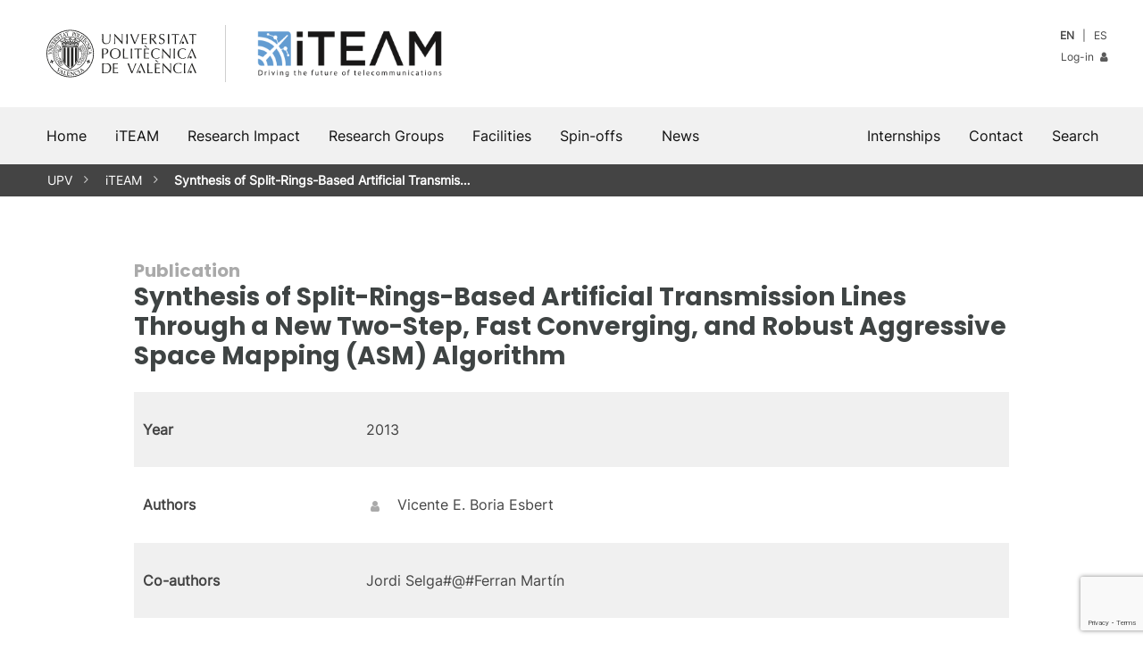

--- FILE ---
content_type: text/html; charset=UTF-8
request_url: https://www.iteam.upv.es/publication/synthesis-of-split-rings-based-artificial-transmission-lines-through-a-new-two-step-fast-converging-and-robust-aggressive-space-mapping-asm-algorithm-2/
body_size: 13394
content:
<!doctype html>
<html lang="en-US">
<head>
	<meta http-equiv="content-type" content="text/html; charset=UTF-8">
	<meta name="viewport" content="width=device-width, initial-scale=1, minimum-scale=1, maximum-scale=5, user-scalable=yes">
	<link rel="icon" type="image/x-icon" href="https://www.iteam.upv.es/wp-content/themes/iteam/assets/favicon.ico">
	<meta name="theme-color" content="#3F4444">
	<meta name="apple-mobile-web-app-capable" content="yes">
	<meta name="apple-mobile-web-app-status-bar-style" content="black">
	<link rel="profile" href="http://gmpg.org/xfn/11">
	<link rel="manifest" href="https://www.iteam.upv.es/wp-content/themes/iteam/manifest.json">	
	<title>Synthesis of Split-Rings-Based Artificial Transmission Lines Through a New Two-Step, Fast Converging, and Robust Aggressive Space Mapping (ASM) Algorithm | iTEAM | UPV</title>
<meta name='robots' content='max-image-preview:large' />
<link rel='dns-prefetch' href='//use.fontawesome.com' />
<link rel="alternate" type="application/rss+xml" title="iTEAM &raquo; Feed" href="https://www.iteam.upv.es/feed/" />
<link rel="alternate" type="application/rss+xml" title="iTEAM &raquo; Comments Feed" href="https://www.iteam.upv.es/comments/feed/" />
<link rel="alternate" title="oEmbed (JSON)" type="application/json+oembed" href="https://www.iteam.upv.es/wp-json/oembed/1.0/embed?url=https%3A%2F%2Fwww.iteam.upv.es%2Fpublication%2Fsynthesis-of-split-rings-based-artificial-transmission-lines-through-a-new-two-step-fast-converging-and-robust-aggressive-space-mapping-asm-algorithm-2%2F" />
<link rel="alternate" title="oEmbed (XML)" type="text/xml+oembed" href="https://www.iteam.upv.es/wp-json/oembed/1.0/embed?url=https%3A%2F%2Fwww.iteam.upv.es%2Fpublication%2Fsynthesis-of-split-rings-based-artificial-transmission-lines-through-a-new-two-step-fast-converging-and-robust-aggressive-space-mapping-asm-algorithm-2%2F&#038;format=xml" />
       <style type="text/css">

			.pagination {margin:0 auto 40px auto;}
			.pagination .page-numbers{padding:4px 10px;border:1px solid #d73333;margin:3px;text-decoration:none;}
			.pagination .page-numbers.current{color:#fff;background:#d73333;}
	
			.upv-block .meta-box{font-size:0.8em;color:#444;}
			.upv-block .meta-box a{text-decoration:none;font-style:italic;color:#d73333;}
			.upv-block h2{font-size:20px;color:#999;margin:20px 16px -20px 16px;}


			.tp_date_info ol,.tp_date_info ul{text-align:left!important;padding-left:0;margin-left:0;}
			.tp_date_info ol li,.tp_date_info ul li{margin-left:20px;}
			.tp_date_info i {font-size:2em!important;}
			
			.tp_date {margin-bottom:60px!important;}
			.tp_date tr.odd{background:#f0f0f0!important;}
			.tp_date a {color:#444;text-decoration:none;}
			.tp_date a:hover {color:#d73333;}

			.tp_date table, .tp_date table tr, .tp_date table td {padding:10px 0;margin:0;}
	
			.tp_date td {padding:16px 10px;vertical-align:top;}
			.tp_date_type {font-weight:bold;vertical-align:top;width:250px;}
			.tp_date_info {}
			.menu_tabs{float:left;width:150px;list-style-type:none;margin:0 10px 0 0;padding:0 10px 0 0;}
			.menu_tabs li {display:block;background:#eee;margin:2px;padding:6px 10px;border-right:4px solid #eee;}
			.menu_tabs li.active {border-right-color:#8eb0f4;}
			.tp_date_info ul li {list-style-position: outside;}

			.categoria_select{min-width:150px!important;max-width:180px;}
       </style> 
<style id='wp-img-auto-sizes-contain-inline-css'>
img:is([sizes=auto i],[sizes^="auto," i]){contain-intrinsic-size:3000px 1500px}
/*# sourceURL=wp-img-auto-sizes-contain-inline-css */
</style>
<link rel='stylesheet' id='sbi_styles-css' href='https://www.iteam.upv.es/wp-content/plugins/instagram-feed/css/sbi-styles.min.css?ver=6.10.0' media='all' />
<link rel='stylesheet' id='wp-block-library-css' href='https://www.iteam.upv.es/wp-includes/css/dist/block-library/style.min.css?ver=6.9' media='all' />
<style id='wp-block-library-theme-inline-css'>
.wp-block-audio :where(figcaption){color:#555;font-size:13px;text-align:center}.is-dark-theme .wp-block-audio :where(figcaption){color:#ffffffa6}.wp-block-audio{margin:0 0 1em}.wp-block-code{border:1px solid #ccc;border-radius:4px;font-family:Menlo,Consolas,monaco,monospace;padding:.8em 1em}.wp-block-embed :where(figcaption){color:#555;font-size:13px;text-align:center}.is-dark-theme .wp-block-embed :where(figcaption){color:#ffffffa6}.wp-block-embed{margin:0 0 1em}.blocks-gallery-caption{color:#555;font-size:13px;text-align:center}.is-dark-theme .blocks-gallery-caption{color:#ffffffa6}:root :where(.wp-block-image figcaption){color:#555;font-size:13px;text-align:center}.is-dark-theme :root :where(.wp-block-image figcaption){color:#ffffffa6}.wp-block-image{margin:0 0 1em}.wp-block-pullquote{border-bottom:4px solid;border-top:4px solid;color:currentColor;margin-bottom:1.75em}.wp-block-pullquote :where(cite),.wp-block-pullquote :where(footer),.wp-block-pullquote__citation{color:currentColor;font-size:.8125em;font-style:normal;text-transform:uppercase}.wp-block-quote{border-left:.25em solid;margin:0 0 1.75em;padding-left:1em}.wp-block-quote cite,.wp-block-quote footer{color:currentColor;font-size:.8125em;font-style:normal;position:relative}.wp-block-quote:where(.has-text-align-right){border-left:none;border-right:.25em solid;padding-left:0;padding-right:1em}.wp-block-quote:where(.has-text-align-center){border:none;padding-left:0}.wp-block-quote.is-large,.wp-block-quote.is-style-large,.wp-block-quote:where(.is-style-plain){border:none}.wp-block-search .wp-block-search__label{font-weight:700}.wp-block-search__button{border:1px solid #ccc;padding:.375em .625em}:where(.wp-block-group.has-background){padding:1.25em 2.375em}.wp-block-separator.has-css-opacity{opacity:.4}.wp-block-separator{border:none;border-bottom:2px solid;margin-left:auto;margin-right:auto}.wp-block-separator.has-alpha-channel-opacity{opacity:1}.wp-block-separator:not(.is-style-wide):not(.is-style-dots){width:100px}.wp-block-separator.has-background:not(.is-style-dots){border-bottom:none;height:1px}.wp-block-separator.has-background:not(.is-style-wide):not(.is-style-dots){height:2px}.wp-block-table{margin:0 0 1em}.wp-block-table td,.wp-block-table th{word-break:normal}.wp-block-table :where(figcaption){color:#555;font-size:13px;text-align:center}.is-dark-theme .wp-block-table :where(figcaption){color:#ffffffa6}.wp-block-video :where(figcaption){color:#555;font-size:13px;text-align:center}.is-dark-theme .wp-block-video :where(figcaption){color:#ffffffa6}.wp-block-video{margin:0 0 1em}:root :where(.wp-block-template-part.has-background){margin-bottom:0;margin-top:0;padding:1.25em 2.375em}
/*# sourceURL=/wp-includes/css/dist/block-library/theme.min.css */
</style>
<style id='classic-theme-styles-inline-css'>
/*! This file is auto-generated */
.wp-block-button__link{color:#fff;background-color:#32373c;border-radius:9999px;box-shadow:none;text-decoration:none;padding:calc(.667em + 2px) calc(1.333em + 2px);font-size:1.125em}.wp-block-file__button{background:#32373c;color:#fff;text-decoration:none}
/*# sourceURL=/wp-includes/css/classic-themes.min.css */
</style>
<link rel='stylesheet' id='upv-blocks-css' href='https://www.iteam.upv.es/wp-content/themes/upv/css/upv-blocks.css?ver=1.0' media='all' />
<style id='font-awesome-svg-styles-default-inline-css'>
.svg-inline--fa {
  display: inline-block;
  height: 1em;
  overflow: visible;
  vertical-align: -.125em;
}
/*# sourceURL=font-awesome-svg-styles-default-inline-css */
</style>
<link rel='stylesheet' id='font-awesome-svg-styles-css' href='https://www.iteam.upv.es/wp-content/uploads/font-awesome/v7.1.0/css/svg-with-js.css' media='all' />
<style id='font-awesome-svg-styles-inline-css'>
   .wp-block-font-awesome-icon svg::before,
   .wp-rich-text-font-awesome-icon svg::before {content: unset;}
/*# sourceURL=font-awesome-svg-styles-inline-css */
</style>
<style id='global-styles-inline-css'>
:root{--wp--preset--aspect-ratio--square: 1;--wp--preset--aspect-ratio--4-3: 4/3;--wp--preset--aspect-ratio--3-4: 3/4;--wp--preset--aspect-ratio--3-2: 3/2;--wp--preset--aspect-ratio--2-3: 2/3;--wp--preset--aspect-ratio--16-9: 16/9;--wp--preset--aspect-ratio--9-16: 9/16;--wp--preset--color--black: #111111;--wp--preset--color--cyan-bluish-gray: #abb8c3;--wp--preset--color--white: #FFFFFF;--wp--preset--color--pale-pink: #f78da7;--wp--preset--color--vivid-red: #cf2e2e;--wp--preset--color--luminous-vivid-orange: #ff6900;--wp--preset--color--luminous-vivid-amber: #fcb900;--wp--preset--color--light-green-cyan: #7bdcb5;--wp--preset--color--vivid-green-cyan: #00d084;--wp--preset--color--pale-cyan-blue: #8ed1fc;--wp--preset--color--vivid-cyan-blue: #0693e3;--wp--preset--color--vivid-purple: #9b51e0;--wp--preset--color--yellow: #FFD100;--wp--preset--color--yellow-dark: #FAA500;--wp--preset--color--blue: #59CBE8;--wp--preset--color--blue-dark: #338FC2;--wp--preset--color--red: #E5554F;--wp--preset--color--red-dark: #D73333;--wp--preset--color--red-darkest: #A40E0E;--wp--preset--color--grey-light: #F1F1F1;--wp--preset--color--grey-medium: #CFCFCF;--wp--preset--color--grey-dark: #5B5B5B;--wp--preset--color--grey-upv: #5B6770;--wp--preset--color--grey-upv-dark: #3F4444;--wp--preset--gradient--vivid-cyan-blue-to-vivid-purple: linear-gradient(135deg,rgb(6,147,227) 0%,rgb(155,81,224) 100%);--wp--preset--gradient--light-green-cyan-to-vivid-green-cyan: linear-gradient(135deg,rgb(122,220,180) 0%,rgb(0,208,130) 100%);--wp--preset--gradient--luminous-vivid-amber-to-luminous-vivid-orange: linear-gradient(135deg,rgb(252,185,0) 0%,rgb(255,105,0) 100%);--wp--preset--gradient--luminous-vivid-orange-to-vivid-red: linear-gradient(135deg,rgb(255,105,0) 0%,rgb(207,46,46) 100%);--wp--preset--gradient--very-light-gray-to-cyan-bluish-gray: linear-gradient(135deg,rgb(238,238,238) 0%,rgb(169,184,195) 100%);--wp--preset--gradient--cool-to-warm-spectrum: linear-gradient(135deg,rgb(74,234,220) 0%,rgb(151,120,209) 20%,rgb(207,42,186) 40%,rgb(238,44,130) 60%,rgb(251,105,98) 80%,rgb(254,248,76) 100%);--wp--preset--gradient--blush-light-purple: linear-gradient(135deg,rgb(255,206,236) 0%,rgb(152,150,240) 100%);--wp--preset--gradient--blush-bordeaux: linear-gradient(135deg,rgb(254,205,165) 0%,rgb(254,45,45) 50%,rgb(107,0,62) 100%);--wp--preset--gradient--luminous-dusk: linear-gradient(135deg,rgb(255,203,112) 0%,rgb(199,81,192) 50%,rgb(65,88,208) 100%);--wp--preset--gradient--pale-ocean: linear-gradient(135deg,rgb(255,245,203) 0%,rgb(182,227,212) 50%,rgb(51,167,181) 100%);--wp--preset--gradient--electric-grass: linear-gradient(135deg,rgb(202,248,128) 0%,rgb(113,206,126) 100%);--wp--preset--gradient--midnight: linear-gradient(135deg,rgb(2,3,129) 0%,rgb(40,116,252) 100%);--wp--preset--font-size--small: 13px;--wp--preset--font-size--medium: 20px;--wp--preset--font-size--large: 36px;--wp--preset--font-size--x-large: 42px;--wp--preset--spacing--20: 0.44rem;--wp--preset--spacing--30: 0.67rem;--wp--preset--spacing--40: 1rem;--wp--preset--spacing--50: 1.5rem;--wp--preset--spacing--60: 2.25rem;--wp--preset--spacing--70: 3.38rem;--wp--preset--spacing--80: 5.06rem;--wp--preset--shadow--natural: 6px 6px 9px rgba(0, 0, 0, 0.2);--wp--preset--shadow--deep: 12px 12px 50px rgba(0, 0, 0, 0.4);--wp--preset--shadow--sharp: 6px 6px 0px rgba(0, 0, 0, 0.2);--wp--preset--shadow--outlined: 6px 6px 0px -3px rgb(255, 255, 255), 6px 6px rgb(0, 0, 0);--wp--preset--shadow--crisp: 6px 6px 0px rgb(0, 0, 0);}:where(.is-layout-flex){gap: 0.5em;}:where(.is-layout-grid){gap: 0.5em;}body .is-layout-flex{display: flex;}.is-layout-flex{flex-wrap: wrap;align-items: center;}.is-layout-flex > :is(*, div){margin: 0;}body .is-layout-grid{display: grid;}.is-layout-grid > :is(*, div){margin: 0;}:where(.wp-block-columns.is-layout-flex){gap: 2em;}:where(.wp-block-columns.is-layout-grid){gap: 2em;}:where(.wp-block-post-template.is-layout-flex){gap: 1.25em;}:where(.wp-block-post-template.is-layout-grid){gap: 1.25em;}.has-black-color{color: var(--wp--preset--color--black) !important;}.has-cyan-bluish-gray-color{color: var(--wp--preset--color--cyan-bluish-gray) !important;}.has-white-color{color: var(--wp--preset--color--white) !important;}.has-pale-pink-color{color: var(--wp--preset--color--pale-pink) !important;}.has-vivid-red-color{color: var(--wp--preset--color--vivid-red) !important;}.has-luminous-vivid-orange-color{color: var(--wp--preset--color--luminous-vivid-orange) !important;}.has-luminous-vivid-amber-color{color: var(--wp--preset--color--luminous-vivid-amber) !important;}.has-light-green-cyan-color{color: var(--wp--preset--color--light-green-cyan) !important;}.has-vivid-green-cyan-color{color: var(--wp--preset--color--vivid-green-cyan) !important;}.has-pale-cyan-blue-color{color: var(--wp--preset--color--pale-cyan-blue) !important;}.has-vivid-cyan-blue-color{color: var(--wp--preset--color--vivid-cyan-blue) !important;}.has-vivid-purple-color{color: var(--wp--preset--color--vivid-purple) !important;}.has-black-background-color{background-color: var(--wp--preset--color--black) !important;}.has-cyan-bluish-gray-background-color{background-color: var(--wp--preset--color--cyan-bluish-gray) !important;}.has-white-background-color{background-color: var(--wp--preset--color--white) !important;}.has-pale-pink-background-color{background-color: var(--wp--preset--color--pale-pink) !important;}.has-vivid-red-background-color{background-color: var(--wp--preset--color--vivid-red) !important;}.has-luminous-vivid-orange-background-color{background-color: var(--wp--preset--color--luminous-vivid-orange) !important;}.has-luminous-vivid-amber-background-color{background-color: var(--wp--preset--color--luminous-vivid-amber) !important;}.has-light-green-cyan-background-color{background-color: var(--wp--preset--color--light-green-cyan) !important;}.has-vivid-green-cyan-background-color{background-color: var(--wp--preset--color--vivid-green-cyan) !important;}.has-pale-cyan-blue-background-color{background-color: var(--wp--preset--color--pale-cyan-blue) !important;}.has-vivid-cyan-blue-background-color{background-color: var(--wp--preset--color--vivid-cyan-blue) !important;}.has-vivid-purple-background-color{background-color: var(--wp--preset--color--vivid-purple) !important;}.has-black-border-color{border-color: var(--wp--preset--color--black) !important;}.has-cyan-bluish-gray-border-color{border-color: var(--wp--preset--color--cyan-bluish-gray) !important;}.has-white-border-color{border-color: var(--wp--preset--color--white) !important;}.has-pale-pink-border-color{border-color: var(--wp--preset--color--pale-pink) !important;}.has-vivid-red-border-color{border-color: var(--wp--preset--color--vivid-red) !important;}.has-luminous-vivid-orange-border-color{border-color: var(--wp--preset--color--luminous-vivid-orange) !important;}.has-luminous-vivid-amber-border-color{border-color: var(--wp--preset--color--luminous-vivid-amber) !important;}.has-light-green-cyan-border-color{border-color: var(--wp--preset--color--light-green-cyan) !important;}.has-vivid-green-cyan-border-color{border-color: var(--wp--preset--color--vivid-green-cyan) !important;}.has-pale-cyan-blue-border-color{border-color: var(--wp--preset--color--pale-cyan-blue) !important;}.has-vivid-cyan-blue-border-color{border-color: var(--wp--preset--color--vivid-cyan-blue) !important;}.has-vivid-purple-border-color{border-color: var(--wp--preset--color--vivid-purple) !important;}.has-vivid-cyan-blue-to-vivid-purple-gradient-background{background: var(--wp--preset--gradient--vivid-cyan-blue-to-vivid-purple) !important;}.has-light-green-cyan-to-vivid-green-cyan-gradient-background{background: var(--wp--preset--gradient--light-green-cyan-to-vivid-green-cyan) !important;}.has-luminous-vivid-amber-to-luminous-vivid-orange-gradient-background{background: var(--wp--preset--gradient--luminous-vivid-amber-to-luminous-vivid-orange) !important;}.has-luminous-vivid-orange-to-vivid-red-gradient-background{background: var(--wp--preset--gradient--luminous-vivid-orange-to-vivid-red) !important;}.has-very-light-gray-to-cyan-bluish-gray-gradient-background{background: var(--wp--preset--gradient--very-light-gray-to-cyan-bluish-gray) !important;}.has-cool-to-warm-spectrum-gradient-background{background: var(--wp--preset--gradient--cool-to-warm-spectrum) !important;}.has-blush-light-purple-gradient-background{background: var(--wp--preset--gradient--blush-light-purple) !important;}.has-blush-bordeaux-gradient-background{background: var(--wp--preset--gradient--blush-bordeaux) !important;}.has-luminous-dusk-gradient-background{background: var(--wp--preset--gradient--luminous-dusk) !important;}.has-pale-ocean-gradient-background{background: var(--wp--preset--gradient--pale-ocean) !important;}.has-electric-grass-gradient-background{background: var(--wp--preset--gradient--electric-grass) !important;}.has-midnight-gradient-background{background: var(--wp--preset--gradient--midnight) !important;}.has-small-font-size{font-size: var(--wp--preset--font-size--small) !important;}.has-medium-font-size{font-size: var(--wp--preset--font-size--medium) !important;}.has-large-font-size{font-size: var(--wp--preset--font-size--large) !important;}.has-x-large-font-size{font-size: var(--wp--preset--font-size--x-large) !important;}
:where(.wp-block-post-template.is-layout-flex){gap: 1.25em;}:where(.wp-block-post-template.is-layout-grid){gap: 1.25em;}
:where(.wp-block-term-template.is-layout-flex){gap: 1.25em;}:where(.wp-block-term-template.is-layout-grid){gap: 1.25em;}
:where(.wp-block-columns.is-layout-flex){gap: 2em;}:where(.wp-block-columns.is-layout-grid){gap: 2em;}
:root :where(.wp-block-pullquote){font-size: 1.5em;line-height: 1.6;}
/*# sourceURL=global-styles-inline-css */
</style>
<link rel='stylesheet' id='contact-form-7-css' href='https://www.iteam.upv.es/wp-content/plugins/contact-form-7/includes/css/styles.css?ver=6.1.4' media='all' />
<link rel='stylesheet' id='ctf_styles-css' href='https://www.iteam.upv.es/wp-content/plugins/custom-twitter-feeds/css/ctf-styles.min.css?ver=2.3.1' media='all' />
<link rel='stylesheet' id='lana-downloads-manager-css' href='https://www.iteam.upv.es/wp-content/plugins/lana-downloads-manager//assets/css/lana-downloads-manager.css?ver=1.12.0' media='all' />
<link rel='stylesheet' id='wp-pagenavi-css' href='https://www.iteam.upv.es/wp-content/plugins/wp-pagenavi/pagenavi-css.css?ver=2.70' media='all' />
<link rel='stylesheet' id='parent-style-css' href='https://www.iteam.upv.es/wp-content/themes/upv/style.css?ver=6.9' media='all' />
<link rel='stylesheet' id='child-style-css' href='https://www.iteam.upv.es/wp-content/themes/iteam/style.css?ver=1.0' media='all' />
<link rel='stylesheet' id='gutenbergbase-style-css' href='https://www.iteam.upv.es/wp-content/themes/iteam/style.css?theme_ver=1.0&#038;ver=6.9' media='all' />
<style id='wp-format-library-inline-css'>
.block-editor-format-toolbar__image-popover{z-index:159990}.block-editor-format-toolbar__image-popover .block-editor-format-toolbar__image-container-content{padding:16px;width:260px}.block-editor-format-toolbar__link-container-content{align-items:center;display:flex}.block-editor-format-toolbar__link-container-value{flex-grow:1;flex-shrink:1;margin:7px;max-width:500px;min-width:150px;overflow:hidden;text-overflow:ellipsis;white-space:nowrap}.block-editor-format-toolbar__link-container-value.has-invalid-link{color:#cc1818}.format-library__inline-color-popover [role=tabpanel]{padding:16px;width:260px}.block-editor-format-toolbar__language-popover .components-popover__content{padding:1rem;width:auto}.block-editor-format-toolbar__math-input{direction:ltr}
/*# sourceURL=/wp-includes/css/dist/format-library/style.min.css */
</style>
<style id='wp-block-directory-inline-css'>
:root{--wp-block-synced-color:#7a00df;--wp-block-synced-color--rgb:122,0,223;--wp-bound-block-color:var(--wp-block-synced-color);--wp-editor-canvas-background:#ddd;--wp-admin-theme-color:#007cba;--wp-admin-theme-color--rgb:0,124,186;--wp-admin-theme-color-darker-10:#006ba1;--wp-admin-theme-color-darker-10--rgb:0,107,160.5;--wp-admin-theme-color-darker-20:#005a87;--wp-admin-theme-color-darker-20--rgb:0,90,135;--wp-admin-border-width-focus:2px}@media (min-resolution:192dpi){:root{--wp-admin-border-width-focus:1.5px}}.block-directory-block-ratings>span{display:flex}.block-directory-block-ratings svg{fill:#1e1e1e;margin-left:-4px}.block-directory-block-ratings .block-directory-block-ratings__star-empty{fill:#ccc}.block-directory-compact-list{list-style:none;margin:0}.block-directory-compact-list__item{align-items:center;display:flex;flex-direction:row;margin-bottom:16px}.block-directory-compact-list__item:last-child{margin-bottom:0}.block-directory-compact-list__item-details{margin-left:8px}.block-directory-compact-list__item-title{font-weight:500}.block-directory-compact-list__item-author{color:#757575;font-size:11px}.block-directory-downloadable-block-icon{border:1px solid #ddd;height:54px;min-width:54px;vertical-align:middle;width:54px}.block-directory-downloadable-block-list-item+.block-directory-downloadable-block-list-item{margin-top:4px}.block-directory-downloadable-block-list-item{appearance:none;background:none;border:0;display:grid;grid-template-columns:auto 1fr;height:auto;margin:0;padding:12px;text-align:left;width:100%}@media not (prefers-reduced-motion){.block-directory-downloadable-block-list-item{transition:box-shadow .1s linear}}.block-directory-downloadable-block-list-item{position:relative}.block-directory-downloadable-block-list-item:not([aria-disabled=true]){cursor:pointer}.block-directory-downloadable-block-list-item:hover,.block-directory-downloadable-block-list-item[data-focus-visible]{box-shadow:0 0 0 var(--wp-admin-border-width-focus) var(--wp-admin-theme-color);outline:2px solid #0000}.block-directory-downloadable-block-list-item.is-installing .block-directory-downloadable-block-list-item__author{display:none}.block-directory-downloadable-block-list-item__icon{align-self:flex-start;margin-right:16px;position:relative}.block-directory-downloadable-block-list-item__icon .block-directory-downloadable-block-list-item__spinner{align-items:center;background:#ffffffbf;bottom:0;display:flex;justify-content:center;left:0;position:absolute;right:0;top:0}.is-installing .block-directory-downloadable-block-list-item__icon{margin-right:22px}.block-directory-block-ratings{display:block;margin-top:4px}.block-directory-downloadable-block-list-item__details{color:#1e1e1e}.block-directory-downloadable-block-list-item__title{display:block;font-weight:600}.block-directory-downloadable-block-list-item__author{display:block;font-weight:400;margin-top:4px}.block-directory-downloadable-block-list-item__desc{display:block;margin-top:8px}.block-directory-downloadable-block-notice{color:#cc1818;margin:8px 0 0}.block-directory-downloadable-block-notice__content{margin-bottom:8px;padding-right:12px}.block-directory-downloadable-blocks-panel{padding:16px}.block-directory-downloadable-blocks-panel.has-blocks-loading{color:#757575;font-style:normal;margin:112px 0;padding:0;text-align:center}.block-directory-downloadable-blocks-panel.has-blocks-loading .components-spinner{float:inherit}.block-directory-downloadable-blocks-panel__no-local{color:#757575;margin:48px 0;padding:0 64px;text-align:center}.block-directory-downloadable-blocks-panel__title{font-size:14px;margin:0 0 4px}.block-directory-downloadable-blocks-panel__description,.installed-blocks-pre-publish-panel__copy{margin-top:0}
/*# sourceURL=/wp-includes/css/dist/block-directory/style.min.css */
</style>
<link rel='stylesheet' id='upv-themeblocks-style-css' href='https://www.iteam.upv.es/wp-content/themes/upv/css/blocks.css?ver=1.0' media='all' />
<link rel='stylesheet' id='upv-megamenu-style-css' href='https://www.iteam.upv.es/wp-content/themes/upv/css/megamenu.css?ver=1.0' media='all' />
<link rel='stylesheet' id='upv-icon-font-css' href='https://www.iteam.upv.es/wp-content/themes/upv/assets/fonts/upv/css/upv.css?ver=1.0' media='all' />
<link rel='stylesheet' id='upv-theme-upv-css' href='https://www.iteam.upv.es/wp-content/themes/upv/css/upv-style.css?ver=1.0' media='all' />
<link rel='stylesheet' id='upv-patterns-css' href='https://www.iteam.upv.es/wp-content/themes/upv/css/upv-patterns.css?ver=1.0' media='all' />
<link rel='stylesheet' id='bxslider-css' href='https://www.iteam.upv.es/wp-content/themes/upv/css/jquery.bxslider.css?ver=1.0' media='all' />
<link rel='stylesheet' id='baguettebox-css-css' href='https://www.iteam.upv.es/wp-content/themes/upv/css/baguetteBox.min.css?ver=1.0' media='all' />
<link rel='stylesheet' id='font-awesome-official-css' href='https://use.fontawesome.com/releases/v7.1.0/css/all.css' media='all' integrity="sha384-YgSbYtJcfPnMV/aJ0UdQk84ctht/ckX0MrfQwxOhw43RMBw2WSaDSMVh4gQwLdE4" crossorigin="anonymous" />
<link rel='stylesheet' id='font-awesome-official-v4shim-css' href='https://use.fontawesome.com/releases/v7.1.0/css/v4-shims.css' media='all' integrity="sha384-x7gY7KtJtebXMA+u0+29uPlUOz4p7j98RqgzQi1GfRXoi2lLDwinWvWfqWmlDB/i" crossorigin="anonymous" />
<script src="https://www.iteam.upv.es/wp-includes/js/dist/hooks.min.js?ver=dd5603f07f9220ed27f1" id="wp-hooks-js"></script>
<script src="https://www.iteam.upv.es/wp-includes/js/dist/i18n.min.js?ver=c26c3dc7bed366793375" id="wp-i18n-js"></script>
<script id="wp-i18n-js-after">
wp.i18n.setLocaleData( { 'text direction\u0004ltr': [ 'ltr' ] } );
//# sourceURL=wp-i18n-js-after
</script>
<script src="https://www.iteam.upv.es/wp-includes/js/dist/vendor/react.min.js?ver=18.3.1.1" id="react-js"></script>
<script src="https://www.iteam.upv.es/wp-includes/js/dist/vendor/react-jsx-runtime.min.js?ver=18.3.1" id="react-jsx-runtime-js"></script>
<script src="https://www.iteam.upv.es/wp-includes/js/dist/autop.min.js?ver=9fb50649848277dd318d" id="wp-autop-js"></script>
<script src="https://www.iteam.upv.es/wp-includes/js/dist/blob.min.js?ver=9113eed771d446f4a556" id="wp-blob-js"></script>
<script src="https://www.iteam.upv.es/wp-includes/js/dist/block-serialization-default-parser.min.js?ver=14d44daebf663d05d330" id="wp-block-serialization-default-parser-js"></script>
<script src="https://www.iteam.upv.es/wp-includes/js/dist/deprecated.min.js?ver=e1f84915c5e8ae38964c" id="wp-deprecated-js"></script>
<script src="https://www.iteam.upv.es/wp-includes/js/dist/dom.min.js?ver=26edef3be6483da3de2e" id="wp-dom-js"></script>
<script src="https://www.iteam.upv.es/wp-includes/js/dist/vendor/react-dom.min.js?ver=18.3.1.1" id="react-dom-js"></script>
<script src="https://www.iteam.upv.es/wp-includes/js/dist/escape-html.min.js?ver=6561a406d2d232a6fbd2" id="wp-escape-html-js"></script>
<script src="https://www.iteam.upv.es/wp-includes/js/dist/element.min.js?ver=6a582b0c827fa25df3dd" id="wp-element-js"></script>
<script src="https://www.iteam.upv.es/wp-includes/js/dist/is-shallow-equal.min.js?ver=e0f9f1d78d83f5196979" id="wp-is-shallow-equal-js"></script>
<script src="https://www.iteam.upv.es/wp-includes/js/dist/keycodes.min.js?ver=34c8fb5e7a594a1c8037" id="wp-keycodes-js"></script>
<script src="https://www.iteam.upv.es/wp-includes/js/dist/priority-queue.min.js?ver=2d59d091223ee9a33838" id="wp-priority-queue-js"></script>
<script src="https://www.iteam.upv.es/wp-includes/js/dist/compose.min.js?ver=7a9b375d8c19cf9d3d9b" id="wp-compose-js"></script>
<script src="https://www.iteam.upv.es/wp-includes/js/dist/private-apis.min.js?ver=4f465748bda624774139" id="wp-private-apis-js"></script>
<script src="https://www.iteam.upv.es/wp-includes/js/dist/redux-routine.min.js?ver=8bb92d45458b29590f53" id="wp-redux-routine-js"></script>
<script src="https://www.iteam.upv.es/wp-includes/js/dist/data.min.js?ver=f940198280891b0b6318" id="wp-data-js"></script>
<script id="wp-data-js-after">
( function() {
	var userId = 0;
	var storageKey = "WP_DATA_USER_" + userId;
	wp.data
		.use( wp.data.plugins.persistence, { storageKey: storageKey } );
} )();
//# sourceURL=wp-data-js-after
</script>
<script src="https://www.iteam.upv.es/wp-includes/js/dist/html-entities.min.js?ver=e8b78b18a162491d5e5f" id="wp-html-entities-js"></script>
<script src="https://www.iteam.upv.es/wp-includes/js/dist/dom-ready.min.js?ver=f77871ff7694fffea381" id="wp-dom-ready-js"></script>
<script src="https://www.iteam.upv.es/wp-includes/js/dist/a11y.min.js?ver=cb460b4676c94bd228ed" id="wp-a11y-js"></script>
<script src="https://www.iteam.upv.es/wp-includes/js/dist/rich-text.min.js?ver=5bdbb44f3039529e3645" id="wp-rich-text-js"></script>
<script src="https://www.iteam.upv.es/wp-includes/js/dist/shortcode.min.js?ver=0b3174183b858f2df320" id="wp-shortcode-js"></script>
<script src="https://www.iteam.upv.es/wp-includes/js/dist/warning.min.js?ver=d69bc18c456d01c11d5a" id="wp-warning-js"></script>
<script src="https://www.iteam.upv.es/wp-includes/js/dist/blocks.min.js?ver=de131db49fa830bc97da" id="wp-blocks-js"></script>
<script id="jquery-core-js-extra">
var veritas = {"comment":{"method":"add","request_method":"post","parent":".comment-form-comment","author":"author","email":"email","ha":"24233783ce58d757f39de0da7e0fd3c0"}};
//# sourceURL=jquery-core-js-extra
</script>
<script src="https://www.iteam.upv.es/wp-includes/js/jquery/jquery.min.js?ver=3.7.1" id="jquery-core-js"></script>
<script src="https://www.iteam.upv.es/wp-includes/js/jquery/jquery-migrate.min.js?ver=3.4.1" id="jquery-migrate-js"></script>
<link rel="https://api.w.org/" href="https://www.iteam.upv.es/wp-json/" /><link rel="alternate" title="JSON" type="application/json" href="https://www.iteam.upv.es/wp-json/wp/v2/publication/1787" /><link rel="EditURI" type="application/rsd+xml" title="RSD" href="https://www.iteam.upv.es/xmlrpc.php?rsd" />
<meta name="generator" content="WordPress 6.9" />
<link rel="canonical" href="https://www.iteam.upv.es/publication/synthesis-of-split-rings-based-artificial-transmission-lines-through-a-new-two-step-fast-converging-and-robust-aggressive-space-mapping-asm-algorithm-2/" />
<link rel='shortlink' href='https://www.iteam.upv.es/?p=1787' />
<style>
.qtranxs_flag_en {background-image: url(https://www.iteam.upv.es/wp-content/plugins/qtranslate-xt/flags/gb.png); background-repeat: no-repeat;}
.qtranxs_flag_es {background-image: url(https://www.iteam.upv.es/wp-content/plugins/qtranslate-xt/flags/es.png); background-repeat: no-repeat;}
</style>
<link hreflang="en" href="https://www.iteam.upv.es/publication/synthesis-of-split-rings-based-artificial-transmission-lines-through-a-new-two-step-fast-converging-and-robust-aggressive-space-mapping-asm-algorithm-2/" rel="alternate" />
<link hreflang="es" href="https://www.iteam.upv.es/publication/synthesis-of-split-rings-based-artificial-transmission-lines-through-a-new-two-step-fast-converging-and-robust-aggressive-space-mapping-asm-algorithm-2/?lang=es" rel="alternate" />
<link hreflang="x-default" href="https://www.iteam.upv.es/publication/synthesis-of-split-rings-based-artificial-transmission-lines-through-a-new-two-step-fast-converging-and-robust-aggressive-space-mapping-asm-algorithm-2/" rel="alternate" />
<meta name="generator" content="qTranslate-XT 3.15.2" />
<!-- Analytics by WP Statistics - https://wp-statistics.com -->
<style>.has-yellow-background-color { background-color: #FFD100 !important; }.has-yellow-color { color: #FFD100 !important; }.has-yellow-dark-background-color { background-color: #FAA500 !important; }.has-yellow-dark-color { color: #FAA500 !important; }.has-blue-background-color { background-color: #59CBE8 !important; }.has-blue-color { color: #59CBE8 !important; }.has-blue-dark-background-color { background-color: #338FC2 !important; }.has-blue-dark-color { color: #338FC2 !important; }.has-red-background-color { background-color: #E5554F !important; }.has-red-color { color: #E5554F !important; }.has-red-dark-background-color { background-color: #D73333 !important; }.has-red-dark-color { color: #D73333 !important; }.has-red-darkest-background-color { background-color: #A40E0E !important; }.has-red-darkest-color { color: #A40E0E !important; }.has-black-background-color { background-color: #111111 !important; }.has-black-color { color: #111111 !important; }.has-white-background-color { background-color: #FFFFFF !important; }.has-white-color { color: #FFFFFF !important; }.has-grey-light-background-color { background-color: #F1F1F1 !important; }.has-grey-light-color { color: #F1F1F1 !important; }.has-grey-medium-background-color { background-color: #CFCFCF !important; }.has-grey-medium-color { color: #CFCFCF !important; }.has-grey-dark-background-color { background-color: #5B5B5B !important; }.has-grey-dark-color { color: #5B5B5B !important; }.has-grey-upv-background-color { background-color: #5B6770 !important; }.has-grey-upv-color { color: #5B6770 !important; }.has-grey-upv-dark-background-color { background-color: #3F4444 !important; }.has-grey-upv-dark-color { color: #3F4444 !important; }</style><meta name="generator" content="Elementor 3.34.1; features: e_font_icon_svg, additional_custom_breakpoints; settings: css_print_method-external, google_font-enabled, font_display-swap">
<link rel="alternate" hreflang="en" href="https://www.iteam.upv.es/publication/synthesis-of-split-rings-based-artificial-transmission-lines-through-a-new-two-step-fast-converging-and-robust-aggressive-space-mapping-asm-algorithm-2/" />
<link rel="alternate" hreflang="x-default" href="https://www.iteam.upv.es/publication/synthesis-of-split-rings-based-artificial-transmission-lines-through-a-new-two-step-fast-converging-and-robust-aggressive-space-mapping-asm-algorithm-2/" />			<style>
				.e-con.e-parent:nth-of-type(n+4):not(.e-lazyloaded):not(.e-no-lazyload),
				.e-con.e-parent:nth-of-type(n+4):not(.e-lazyloaded):not(.e-no-lazyload) * {
					background-image: none !important;
				}
				@media screen and (max-height: 1024px) {
					.e-con.e-parent:nth-of-type(n+3):not(.e-lazyloaded):not(.e-no-lazyload),
					.e-con.e-parent:nth-of-type(n+3):not(.e-lazyloaded):not(.e-no-lazyload) * {
						background-image: none !important;
					}
				}
				@media screen and (max-height: 640px) {
					.e-con.e-parent:nth-of-type(n+2):not(.e-lazyloaded):not(.e-no-lazyload),
					.e-con.e-parent:nth-of-type(n+2):not(.e-lazyloaded):not(.e-no-lazyload) * {
						background-image: none !important;
					}
				}
			</style>
			<link rel="icon" href="https://www.iteam.upv.es/wp-content/uploads/2021/05/favicon-81x81.png" sizes="32x32" />
<link rel="icon" href="https://www.iteam.upv.es/wp-content/uploads/2021/05/favicon-300x300.png" sizes="192x192" />
<link rel="apple-touch-icon" href="https://www.iteam.upv.es/wp-content/uploads/2021/05/favicon-300x300.png" />
<meta name="msapplication-TileImage" content="https://www.iteam.upv.es/wp-content/uploads/2021/05/favicon-300x300.png" />
		<style id="wp-custom-css">
			.nopadding{padding:0!important}


.wp-block-latest-posts.wp-block-latest-posts__list .wp-block-latest-posts__featured-image {
    margin-bottom:10px;}

.resaltado{
	background:#eee;
	border-radius:10px;
	padding:30px;
}

.hentry.marca{
	margin:20px!important;
	border-left:6px solid #ddd;
	border-bottom:1px solid #ddd;
	padding-left:10px;
}

.marca a{text-decoration:none}

.entry-item.open{
	padding:20px;
}
.entry-item.open header{
	padding:0px;
}


.site-footer {
  margin-top: 50px !important;
}


.texto-justificado {
    text-align: justify;
	padding: 0 30px 0 0;
}		</style>
		</head>

<body class="wp-singular publication-template-default single single-publication postid-1787 wp-custom-logo wp-embed-responsive wp-theme-upv wp-child-theme-iteam do-etfw eio-default elementor-default elementor-kit-7130">

<div id="page" class="site hfeed">
	
	<a class="skip-link screen-reader-text" href="#primary">Skip to content</a>

	<div id="masthead-container">

	<header id="masthead">					
			<div class="site-branding">
			
				<a href="https://www.upv.es/">
					<img id="upv-logo" src="https://www.iteam.upv.es/wp-content/themes/upv/assets/upv_logo.svg" alt="UPV logo" width="169" height="52">	
					<img id="upv-logo-min" src="https://www.iteam.upv.es/wp-content/themes/upv/assets/upv_logo_min.svg" alt="UPV logo" >				
				</a>	

											<div class="no_microsite_line only_desktop">
							</div>

						


								
									<a href="https://www.iteam.upv.es">
					<img src='https://www.iteam.upv.es/wp-content/uploads/2025/03/cropped-cropped-cropped-LOGO-NUEVO.png' alt='iTEAM' class='custom-logo' style='min-width:206.59459459459px' height='52'>					</a>
								
	
				<div class="site-login-lang only_desktop">		
					    <nav>
        <ul class="horizontal separator">	
                                    <li class="active">
                            EN                        </li>
                       
                              
                                    <li>
                            <a href="https://www.iteam.upv.es/publication/synthesis-of-split-rings-based-artificial-transmission-lines-through-a-new-two-step-fast-converging-and-robust-aggressive-space-mapping-asm-algorithm-2?lang=es" class="lang-button" title="es">
                                ES</a>
                        </li>
                       
                              
                    </ul>
    </nav>
    	
					<nav>
													<ul class="horizontal separator">									
							<li><a href='https://www.iteam.upv.es/wp-login.php'>Log-in <span aria-hidden="true" class="icon icon-user icono-acceso"></span></a></li> 						
							</ul>
											</nav>
				</div>

			</div>
		
		
			  
  <nav id="site-navigation" class="megamenu main-navigation">
    <button class="accessible-megamenu-toggle" aria-expanded="false">
      <span class="sr-only">Show Menu</span>
      <span></span><span></span><span></span>
    </button>
   
    <ol id="menu-principal" class="menu accessible-megamenu js-accessible-megamenu" >
    <li class="accessible-megamenu-top-nav-item nochilds folder-item" id="folder-menu-7323" tabindex="0"><a  class="like_h2"  href="https://www.iteam.upv.es/"  title="Home">Home</a><div class="cols-0 accessible-megamenu-panel">No data</div></li><li class="accessible-megamenu-top-nav-item folder-item" id="folder-menu-2653" tabindex="0"><h2><a  href="#"  title="iTEAM">iTEAM</a></h2><div class="cols-0 accessible-megamenu-panel"><ul><li><a href="https://www.iteam.upv.es/el-instituto-2/"   title="History">History</a></li><li><a href="https://www.iteam.upv.es/direccion/"   title="Executive Team">Executive Team</a></li><li><a href="https://www.iteam.upv.es/usuarios/?as=&amp;tipo=1"   title="Faculty">Faculty</a></li><li><a href="https://www.iteam.upv.es/wave"   title="Waves Magazine">Waves Magazine</a></li></ul></div></li><li class="accessible-megamenu-top-nav-item nochilds folder-item" id="folder-menu-2616" tabindex="0"><a  class="like_h2"  href="https://www.iteam.upv.es/iteam-cifras/"  title="Research Impact">Research Impact</a><div class="cols-0 accessible-megamenu-panel">No data</div></li><li class="accessible-megamenu-top-nav-item folder-item" id="folder-menu-2658" tabindex="0"><h2><a  href="#"  title="Research Groups">Research Groups</a></h2><div class="cols-0 accessible-megamenu-panel"><ul><li><a href="https://www.iteam.upv.es/group/photonics-research-labs-prl/"   title="Photonics Research Labs (PRL)">Photonics Research Labs (PRL)</a></li><li><a href="https://www.iteam.upv.es/group/apl/"   title="Antennas and Propagation Lab (APL)">Antennas and Propagation Lab (APL)</a></li><li><a href="https://www.iteam.upv.es/group/gam/"   title="Microwave Applications Group (GAM)">Microwave Applications Group (GAM)</a></li><li><a href="https://www.iteam.upv.es/group/mcg/"   title="Mobile Communications Group (MCG)">Mobile Communications Group (MCG)</a></li><li><a href="https://www.iteam.upv.es/group/gtac/"   title="Audio and Communications Signal Processing Group (GTAC)">Audio and Communications Signal Processing Group (GTAC)</a></li><li><a href="https://www.iteam.upv.es/group/comm/"   title="Multimedia Communications Group (COMM)">Multimedia Communications Group (COMM)</a></li><li><a href="https://www.iteam.upv.es/group/gts/"   title="Signal Processing Group (GTS)">Signal Processing Group (GTS)</a></li><li><a href="https://www.iteam.upv.es/group/gised/"   title="Digital Systems Integration Group (GISED)">Digital Systems Integration Group (GISED)</a></li></ul></div></li><li class="accessible-megamenu-top-nav-item folder-item" id="folder-menu-2618" tabindex="0"><h2><a  href="#"  title="Facilities">Facilities</a></h2><div class="cols-1 accessible-megamenu-panel"><ol><li class="accessible-megamenu-panel-group"><h3><a href="https://www.iteam.upv.es/laboratorios/"  title="Laboratorios">Laboratorios</a></h3><ol><li ><a href="https://www.iteam.upv.es/lab/laboratorio-del-grupo-de-comunicaciones-moviles/"   title="Advanced 5G/6G Technologies Laboratory">Advanced 5G/6G Technologies Laboratory </a></li><li ><a href="https://www.iteam.upv.es/lab/laboratory-for-high-frequency-circuits-lcaf/"   title="Laboratory for High Frequency Circuits (LCAF)">Laboratory for High Frequency Circuits (LCAF) </a></li><li ><a href="https://www.iteam.upv.es/lab/image-and-sound-laboratory/"   title="Image and Sound Laboratory">Image and Sound Laboratory </a></li><li ><a href="https://www.iteam.upv.es/lab/the-wireless-body-communications-lab/"   title="The Wireless Body Communications Lab">The Wireless Body Communications Lab </a></li><li ><a href="https://www.iteam.upv.es/lab/laboratorio-de-antenas-y-microondas/"   title="Laboratory of Antennas and Microwaves">Laboratory of Antennas and Microwaves </a></li><li ><a href="https://www.iteam.upv.es/lab/5g_lab_moviles/"   title="Immersive and Holographic Technologies Lab">Immersive and Holographic Technologies Lab </a></li><li ><a href="https://www.iteam.upv.es/lab/laboratorio-de-tratamiento-de-audio-y-comunicaciones/"   title="Audio and Communications Signal Processing Laboratory">Audio and Communications Signal Processing Laboratory </a></li><li ><a href="https://www.iteam.upv.es/lab/laboratorio-de-fotonica/"   title="Photonics Laboratory">Photonics Laboratory </a></li></ol></li></ol></div></li><li class="accessible-megamenu-top-nav-item nochilds folder-item" id="folder-menu-7352" tabindex="0"><a  class="like_h2"  href="https://www.iteam.upv.es/spinoffs/"  title="Spin-offs">Spin-offs</a><div class="cols-0 accessible-megamenu-panel">No data</div></li><li class="accessible-megamenu-top-nav-item-right menu_static_info folder-item" id="folder-menu-static_info" tabindex="0"><h2><a  href="#"  title="Search "><span class="not_narrow_desktop">Search</span> <span style="vertical-align:absmiddle" aria-hidden="true" class="icon icon-search only_narrow_desktop"></span></a></h2><div class="cols-2 accessible-megamenu-panel"><div class="folder_description">	<h3 style="margin-top:20px">Search in this microsite</h3>
	<form action="https://www.iteam.upv.es" method="get">						
		<label for="s"><span class="screen-reader-text">Search : </span></label>
		<input type="text" name="s" id="s" title="Search" placeholder="Query" required >
		<input type="submit" value="Search">
	</form>			
 </div><ol><li class="accessible-megamenu-panel-group"><h3><a href="https://www.iteam.upv.es/publication/synthesis-of-split-rings-based-artificial-transmission-lines-through-a-new-two-step-fast-converging-and-robust-aggressive-space-mapping-asm-algorithm-2/"  title="Utilities">Utilities</a></h3><ol><li ><a href="https://www.upv.es/pls/soalu/sic_jsd.acceso?p_idioma=i&amp;p_vista=normal&amp;p_acceso=PC_GLOBAL"  rel="noopener"   target="_blank"  title="Policonsulta">Policonsulta <span aria-hidden="true" class="icon icon icon-link-ext"></span> </a></li><li ><a href="https://www.upv.es/pls/soalu/sic_per.Busca_Persona?p_idioma=i&amp;P_VISTA=normal"  rel="noopener"   target="_blank"  title="UPV Directory">UPV Directory <span aria-hidden="true" class="icon icon icon-link-ext"></span> </a></li><li ><a href="https://www.iteam.upv.es/publication/synthesis-of-split-rings-based-artificial-transmission-lines-through-a-new-two-step-fast-converging-and-robust-aggressive-space-mapping-asm-algorithm-2/"   title="Sitemap">Sitemap </a></li></ol></li><li class="accessible-megamenu-panel-group"><h3><a href="https://www.iteam.upv.es/publication/synthesis-of-split-rings-based-artificial-transmission-lines-through-a-new-two-step-fast-converging-and-robust-aggressive-space-mapping-asm-algorithm-2/"  title="Legal">Legal</a></h3><ol><li ><a href="http://www.upv.es/contenidos/DPD/index-en.html"  rel="noopener"   target="_blank"  title="Privacy">Privacy <span aria-hidden="true" class="icon icon icon-link-ext"></span> </a></li><li ><a href="http://www.upv.es/politica_cookies-en.html"  rel="noopener"   target="_blank"  title="Cookies">Cookies <span aria-hidden="true" class="icon icon icon-link-ext"></span> </a></li><li ><a href="https://www.upv.es/otros/accesibilidad-en.html"  rel="noopener"   target="_blank"  title="Accessibility">Accessibility <span aria-hidden="true" class="icon icon icon-link-ext"></span> </a></li></ol></li></ol></div></li><li class="accessible-megamenu-top-nav-item-right nochilds folder-item" id="folder-menu-5272" tabindex="0"><a  class="like_h2"  href="https://www.iteam.upv.es/contacto/"  title="Contact">Contact</a><div class="cols-0 accessible-megamenu-panel"><div class="folder_description"></div></div></li><li class="accessible-megamenu-top-nav-item-right nochilds folder-item" id="folder-menu-7858" tabindex="0"><a  class="like_h2"  href="https://www.iteam.upv.es/ofertas-de-practicas/"  title="Internships">Internships</a><div class="cols-0 accessible-megamenu-panel"><div class="folder_description"></div></div></li><li class="accessible-megamenu-top-nav-item-right nochilds folder-item" id="folder-menu-7218" tabindex="0"><a  class="like_h2"  href="https://www.instagram.com/iteamupv/"  rel="noopener"  title=""><i class="fa-brands fa-instagram"></i></a><div class="cols-0 accessible-megamenu-panel">No data</div></li><li class="accessible-megamenu-top-nav-item-right nochilds folder-item" id="folder-menu-7217" tabindex="0"><a  class="like_h2"  href="https://x.com/iteamupv"  rel="noopener"  title=""><i class="fa-brands fa-x-twitter"></i></a><div class="cols-0 accessible-megamenu-panel">No data</div></li><li class="accessible-megamenu-top-nav-item-right nochilds folder-item" id="folder-menu-7324" tabindex="0"><a  class="like_h2"  href="https://www.linkedin.com/company/iteamupv/"  rel="noopener"  title=""><i class="fa-brands fa-linkedin"></i></a><div class="cols-0 accessible-megamenu-panel">No data</div></li><li class="accessible-megamenu-top-nav-item-right nochilds folder-item" id="folder-menu-7325" tabindex="0"><a  class="like_h2"  href="https://www.iteam.upv.es/noticias/"  title="News">News</a><div class="cols-0 accessible-megamenu-panel"><div class="folder_description"></div></div></li>    <li class="pie_menu_movil accessible-megamenu-top-nav-item-right">
        <nav class="mobile_menu_login">
                            <ul class="horizontal separator">									
                <li><a href='https://www.iteam.upv.es/wp-login.php'>Log-in <span aria-hidden="true" class="icon icon-user icono-acceso"></span></a></li> 						
                </ul>
                    </nav>
        <div class="mobile_menu_languages">
                <nav>
        <ul class="horizontal separator">	
                                    <li class="active">
                            EN                        </li>
                       
                              
                                    <li>
                            <a href="https://www.iteam.upv.es/publication/synthesis-of-split-rings-based-artificial-transmission-lines-through-a-new-two-step-fast-converging-and-robust-aggressive-space-mapping-asm-algorithm-2?lang=es" class="lang-button" title="es">
                                ES</a>
                        </li>
                       
                              
                    </ul>
    </nav>
    	
        </div>
        <div class="mobile_menu_logo footer-upv-logo">
            <a href="https://www.iteam.upv.es/">
                <img src="https://www.iteam.upv.es/wp-content/themes/upv/assets/upv_logo_inverso.svg" alt="UPV logo" width="316" height="100">					
            </a>	
		</div>
        <div></div>
    </li>
    
  </ol>  

  <div style="clear:both;"></div>
  </nav>
  		
					
			<div class="alignwide breadcrumb">				
					<ul><li class="breadcrumb-part"><a href="https://www.upv.es" rel="nofollow">UPV</a></li><li class="breadcrumb-separator"><i class="icon icon-angle-right"></i></li><li class="breadcrumb-part"><a href="https://www.iteam.upv.es" rel="nofollow">iTEAM</a></li><li class="breadcrumb-separator"><i class="icon icon-angle-right"></i></li><li class="breadcrumb-part">Synthesis of Split-Rings-Based Artificial Transmis&hellip;</li></ul>				
			</div>
		
	</header><!-- #masthead -->
</div>

	<main id="primary" class="site-main">

	
<div class="entry-content">                        

    <h4 style='padding:0;margin:0 auto;color:#aaa;'>Publication</h4><h2 style='margin:0 auto;padding:0;'>Synthesis of Split-Rings-Based Artificial Transmission Lines Through a New Two-Step, Fast Converging, and Robust Aggressive Space Mapping (ASM) Algorithm</h2><table class="tp_date "><tr class="odd"><td class="tp_date_type" ><p><strong>Year</strong></p></td><td class="tp_date_info"><p>2013</p>
</td></tr><tr class="even"><td class="tp_date_type" ><p><strong>Authors</strong></p></td><td class="tp_date_info"><p><i  class='icon icon-user' style='font-size:14px!important;color:#aaa;padding:0;margin:0'></i> &nbsp; <a href='https://www.iteam.upv.es/author/vboria/'>Vicente E. Boria Esbert</a></p>
</td></tr><tr class="odd"><td class="tp_date_type" ><p><strong>Co-authors</strong></p></td><td class="tp_date_info"><p>Jordi Selga#@#Ferran Martín</p>
</td></tr><tr class="even"><td class="tp_date_type" ><p><strong>Journal</strong></p></td><td class="tp_date_info"><p>Microwave Theory and Techniques, IEEE Transactions on</p>
</td></tr><tr class="odd"><td class="tp_date_type" ><p><strong>Volume</strong></p></td><td class="tp_date_info"><p>61</p>
</td></tr><tr class="even"><td class="tp_date_type" ><p><strong>Number</strong></p></td><td class="tp_date_info"><p>6</p>
</td></tr><tr class="odd"><td class="tp_date_type" ><p><strong>Pages</strong></p></td><td class="tp_date_info"><p>2295-2308</p>
</td></tr><tr class="even"><td class="tp_date_type" ><p><strong>Dates</strong></p></td><td class="tp_date_info"><p>June</p>
</td></tr><tr class="odd"><td class="tp_date_type" ><p><strong>DOI</strong></p></td><td class="tp_date_info"><p><i class='icon  icon-link-ext' style='font-size:14px!important;color:#aaa;margin:0;padding:0'></i> &nbsp; <a target='_blank' href='http://dx.doi.org/10.1109/TMTT.2013.2259254'>http://dx.doi.org/10.1109/TMTT.2013.2259254</a></p>
</td></tr><tr class="even"><td class="tp_date_type" ><p><strong>Research Groups</strong></p></td><td class="tp_date_info"><p><a href='https://iteam.webs.upv.es/?group=gam'>Microwave Applications Group (GAM)</a></p>
</td></tr></table>													

</div>

              
	</main><!-- #primary -->







<footer id="colophon" class="site-footer">
	
	<div class="footer-area site-info">
		
				
			<div style="height:1px"></div>
			
	

					<div class="footer-upv-logo">
					<a href="https://www.upv.es">
						<img src="https://www.iteam.upv.es/wp-content/themes/upv/assets/upv_logo_inverso.svg" alt="UPV logo" width="316" height="100">					
					</a>	
			</div>
		
		
		

		
			
  

	</div><!-- .site-info -->

	<div class="footer-bottom-bar">
		<div class="site-info">
			<div class="wp-block-columns alignwide has-2-columns">
				<div class="wp-block-column column-left footer-links" >
						<ul class="horizontal spacer">			
							<li><a rel="noopener"  alt="phone" href="http://www.upv.es/contenidos/PORTRANSV4/">Transparency</a></li> 
							<li><a rel="noopener"  alt="phone" href="http://www.upv.es/contenidos/DPD/">Data protection</a></li> 
							<li><a rel="noopener"  alt="phone" href="#">Cookies Policy</a></li>							
						</ul>
				</div>
				<div class="wp-block-column column-right copyright">
					
					&copy; 2026					<a rel="noopener" href="https://www.upv.es">Universitat Politècnica de València</a>
				</div>
			</div>
		</div>
	</div>

</footer><!-- #colophon -->

</div><!-- #page -->

<script type="speculationrules">
{"prefetch":[{"source":"document","where":{"and":[{"href_matches":"/*"},{"not":{"href_matches":["/wp-*.php","/wp-admin/*","/wp-content/uploads/*","/wp-content/*","/wp-content/plugins/*","/wp-content/themes/iteam/*","/wp-content/themes/upv/*","/*\\?(.+)"]}},{"not":{"selector_matches":"a[rel~=\"nofollow\"]"}},{"not":{"selector_matches":".no-prefetch, .no-prefetch a"}}]},"eagerness":"conservative"}]}
</script>
<script>
		var slides = document.querySelectorAll('.testimonio');
		if(slides.length){
			var currentSlide = slides.length-1;
			var slideInterval = setInterval(nextSlide,10000);
			nextSlide();
		}
		function nextSlide() {
			slides[currentSlide].className = 'testimonio';
			currentSlide = (currentSlide+1)%slides.length;
			slides[currentSlide].className = 'testimonio showing';
		}
		function stopSlide(cual){
			clearInterval(slideInterval);
			slides[currentSlide].className = 'testimonio';
			currentSlide = cual;
			slides[currentSlide].className = 'testimonio showing';
		}

	</script><!-- Instagram Feed JS -->
<script type="text/javascript">
var sbiajaxurl = "https://www.iteam.upv.es/wp-admin/admin-ajax.php";
</script>
			<script>
				const lazyloadRunObserver = () => {
					const lazyloadBackgrounds = document.querySelectorAll( `.e-con.e-parent:not(.e-lazyloaded)` );
					const lazyloadBackgroundObserver = new IntersectionObserver( ( entries ) => {
						entries.forEach( ( entry ) => {
							if ( entry.isIntersecting ) {
								let lazyloadBackground = entry.target;
								if( lazyloadBackground ) {
									lazyloadBackground.classList.add( 'e-lazyloaded' );
								}
								lazyloadBackgroundObserver.unobserve( entry.target );
							}
						});
					}, { rootMargin: '200px 0px 200px 0px' } );
					lazyloadBackgrounds.forEach( ( lazyloadBackground ) => {
						lazyloadBackgroundObserver.observe( lazyloadBackground );
					} );
				};
				const events = [
					'DOMContentLoaded',
					'elementor/lazyload/observe',
				];
				events.forEach( ( event ) => {
					document.addEventListener( event, lazyloadRunObserver );
				} );
			</script>
			<script src="https://www.iteam.upv.es/wp-content/plugins/contact-form-7/includes/swv/js/index.js?ver=6.1.4" id="swv-js"></script>
<script id="contact-form-7-js-before">
var wpcf7 = {
    "api": {
        "root": "https:\/\/www.iteam.upv.es\/wp-json\/",
        "namespace": "contact-form-7\/v1"
    }
};
//# sourceURL=contact-form-7-js-before
</script>
<script src="https://www.iteam.upv.es/wp-content/plugins/contact-form-7/includes/js/index.js?ver=6.1.4" id="contact-form-7-js"></script>
<script src="https://www.iteam.upv.es/wp-content/themes/upv/js/jquery-accessibleMegaMenu.js?ver=1.0" id="upv-theme-accessible-megamenu-js"></script>
<script src="https://www.iteam.upv.es/wp-content/themes/upv/js/skip-link-focus-fix.js?ver=1.0" id="upv-theme-skip-link-focus-fix-js"></script>
<script src="https://www.iteam.upv.es/wp-content/themes/upv/js/jquery.bxslider.min.js?ver=1.0" id="bxslider-js"></script>
<script src="https://www.iteam.upv.es/wp-content/themes/upv/js/otros.js?ver=1.0" id="otros-js"></script>
<script src="https://www.iteam.upv.es/wp-content/themes/upv/js/baguetteBox.min.js?ver=1.0" id="baguettebox-js"></script>
<script id="baguettebox-js-after">
window.addEventListener("load", function() {baguetteBox.run(".wp-block-gallery,:not(.wp-block-gallery)>.wp-block-image,.wp-block-media-text__media,.gallery,.wp-block-coblocks-gallery-masonry,.wp-block-coblocks-gallery-stacked,.wp-block-coblocks-gallery-collage,.wp-block-coblocks-gallery-offset,.wp-block-coblocks-gallery-stacked",{captions:function(t){var e=t.parentElement.classList.contains("wp-block-image")||t.parentElement.classList.contains("wp-block-media-text__media")?t.parentElement.querySelector("figcaption"):t.parentElement.parentElement.querySelector("figcaption,dd");return!!e&&e.innerHTML},filter:/.+\.(gif|jpe?g|png|webp|svg|avif|heif|heic|tif?f|)($|\?)/i});});
//# sourceURL=baguettebox-js-after
</script>
<script src="https://www.iteam.upv.es/wp-content/plugins/easy-twitter-feed-widget/js/twitter-widgets.js?ver=1.0" id="do-etfw-twitter-widgets-js"></script>
<script src="https://www.google.com/recaptcha/api.js?render=6LdOldQoAAAAALPAGPsgONggYR6fwGPfmWl29u4o&amp;ver=3.0" id="google-recaptcha-js"></script>
<script src="https://www.iteam.upv.es/wp-includes/js/dist/vendor/wp-polyfill.min.js?ver=3.15.0" id="wp-polyfill-js"></script>
<script id="wpcf7-recaptcha-js-before">
var wpcf7_recaptcha = {
    "sitekey": "6LdOldQoAAAAALPAGPsgONggYR6fwGPfmWl29u4o",
    "actions": {
        "homepage": "homepage",
        "contactform": "contactform"
    }
};
//# sourceURL=wpcf7-recaptcha-js-before
</script>
<script src="https://www.iteam.upv.es/wp-content/plugins/contact-form-7/modules/recaptcha/index.js?ver=6.1.4" id="wpcf7-recaptcha-js"></script>
<script>(function ($) {$(document).ready(function () {var  a = function (e) {for (var k in veritas) {var $field = $('[name="' + k + '"]');if ($field.length < 1) continue;$field.each(function () {var $this = $(this);if (veritas[k].method == 'replace') {$this.focus(function(){$("label[for='" + $this.attr('id') + "']").attr('for', veritas[k].ha);$this.attr('id', veritas[k].ha).attr('name', veritas[k].ha);});} else if (veritas[k].method == 'add') {var p = $this.parents(veritas[k].parent);var c = p.clone();c.find("label[for='" + $this.attr('id') + "']").attr('for', veritas[k].ha);c.find('[name="' + k + '"]').attr('id', veritas[k].ha).attr('name', veritas[k].ha);p.after(c).hide().find('[name="' + k + '"]').removeAttr('required');}})}};setTimeout( a, 1000);});})(jQuery);</script>
<script>	
	if (jQuery) {
		(function ($) {
			"use strict";
			$(document).ready(function () {
				// initialize the megamenu
				
				$('.posts_slider').bxSlider({touchEnabled:false,auto:true,stopAutoOnClick:true,autoHover:true,pause:5000,adaptiveHeight:true});				
				$('.images_slider').each(function(){
					$(this).bxSlider({captions:($(this).attr("data-title")=='1'),mode:'fade',touchEnabled:false,auto:true,stopAutoOnClick:true,autoHover:true,pause:5000,adaptiveHeight:true});								
				})
				$('.megamenu').accessibleMegaMenu();	

				// hack so that the megamenu doesn't show flash of css animation after the page loads.
				setTimeout(function () {
					$('body').removeClass('init');
					$('[tabindex=1]').focus();
				}, 10);

				/*				
				window.last_scroll=0;
				$( window ).scroll(function() {
				
					var objects=[".site-social",".site-branding",".accessible-megamenu-toggle",'#site-navigation'];
					window.actual_scroll= window.pageYOffset || document.documentElement.scrollTop;		
					if($(window).width()<=1024){

						var v = $(".accessible-megamenu .accessible-megamenu-panel.open").length;
						if(!v){
							//Si no hay ningun panel abierto
							if(window.actual_scroll>window.last_scroll)							
								for(var i in objects) 
									$(objects[i]).fadeOut( "slow" );							
							else if(window.actual_scroll<window.last_scroll)							
								for(var i in objects)
									$(objects[i]).fadeIn( "slow" );
						}
											
						window.last_scroll=window.actual_scroll;
						for(var i in objects)
						$(objects[i]).css( "z-index",200000 );
					}
				});
				*/

				window.addEventListener("message", function (event){					
					if(event.data.height){
					  $("iframe").css("overflow","hidden");
					  $("iframe").height(event.data.height+30);				
					}
				}, false);

			});
		}(jQuery));
	}			

	
</script>

</body>
</html>


--- FILE ---
content_type: text/html; charset=utf-8
request_url: https://www.google.com/recaptcha/api2/anchor?ar=1&k=6LdOldQoAAAAALPAGPsgONggYR6fwGPfmWl29u4o&co=aHR0cHM6Ly93d3cuaXRlYW0udXB2LmVzOjQ0Mw..&hl=en&v=PoyoqOPhxBO7pBk68S4YbpHZ&size=invisible&anchor-ms=20000&execute-ms=30000&cb=gged3rgw9dl
body_size: 48793
content:
<!DOCTYPE HTML><html dir="ltr" lang="en"><head><meta http-equiv="Content-Type" content="text/html; charset=UTF-8">
<meta http-equiv="X-UA-Compatible" content="IE=edge">
<title>reCAPTCHA</title>
<style type="text/css">
/* cyrillic-ext */
@font-face {
  font-family: 'Roboto';
  font-style: normal;
  font-weight: 400;
  font-stretch: 100%;
  src: url(//fonts.gstatic.com/s/roboto/v48/KFO7CnqEu92Fr1ME7kSn66aGLdTylUAMa3GUBHMdazTgWw.woff2) format('woff2');
  unicode-range: U+0460-052F, U+1C80-1C8A, U+20B4, U+2DE0-2DFF, U+A640-A69F, U+FE2E-FE2F;
}
/* cyrillic */
@font-face {
  font-family: 'Roboto';
  font-style: normal;
  font-weight: 400;
  font-stretch: 100%;
  src: url(//fonts.gstatic.com/s/roboto/v48/KFO7CnqEu92Fr1ME7kSn66aGLdTylUAMa3iUBHMdazTgWw.woff2) format('woff2');
  unicode-range: U+0301, U+0400-045F, U+0490-0491, U+04B0-04B1, U+2116;
}
/* greek-ext */
@font-face {
  font-family: 'Roboto';
  font-style: normal;
  font-weight: 400;
  font-stretch: 100%;
  src: url(//fonts.gstatic.com/s/roboto/v48/KFO7CnqEu92Fr1ME7kSn66aGLdTylUAMa3CUBHMdazTgWw.woff2) format('woff2');
  unicode-range: U+1F00-1FFF;
}
/* greek */
@font-face {
  font-family: 'Roboto';
  font-style: normal;
  font-weight: 400;
  font-stretch: 100%;
  src: url(//fonts.gstatic.com/s/roboto/v48/KFO7CnqEu92Fr1ME7kSn66aGLdTylUAMa3-UBHMdazTgWw.woff2) format('woff2');
  unicode-range: U+0370-0377, U+037A-037F, U+0384-038A, U+038C, U+038E-03A1, U+03A3-03FF;
}
/* math */
@font-face {
  font-family: 'Roboto';
  font-style: normal;
  font-weight: 400;
  font-stretch: 100%;
  src: url(//fonts.gstatic.com/s/roboto/v48/KFO7CnqEu92Fr1ME7kSn66aGLdTylUAMawCUBHMdazTgWw.woff2) format('woff2');
  unicode-range: U+0302-0303, U+0305, U+0307-0308, U+0310, U+0312, U+0315, U+031A, U+0326-0327, U+032C, U+032F-0330, U+0332-0333, U+0338, U+033A, U+0346, U+034D, U+0391-03A1, U+03A3-03A9, U+03B1-03C9, U+03D1, U+03D5-03D6, U+03F0-03F1, U+03F4-03F5, U+2016-2017, U+2034-2038, U+203C, U+2040, U+2043, U+2047, U+2050, U+2057, U+205F, U+2070-2071, U+2074-208E, U+2090-209C, U+20D0-20DC, U+20E1, U+20E5-20EF, U+2100-2112, U+2114-2115, U+2117-2121, U+2123-214F, U+2190, U+2192, U+2194-21AE, U+21B0-21E5, U+21F1-21F2, U+21F4-2211, U+2213-2214, U+2216-22FF, U+2308-230B, U+2310, U+2319, U+231C-2321, U+2336-237A, U+237C, U+2395, U+239B-23B7, U+23D0, U+23DC-23E1, U+2474-2475, U+25AF, U+25B3, U+25B7, U+25BD, U+25C1, U+25CA, U+25CC, U+25FB, U+266D-266F, U+27C0-27FF, U+2900-2AFF, U+2B0E-2B11, U+2B30-2B4C, U+2BFE, U+3030, U+FF5B, U+FF5D, U+1D400-1D7FF, U+1EE00-1EEFF;
}
/* symbols */
@font-face {
  font-family: 'Roboto';
  font-style: normal;
  font-weight: 400;
  font-stretch: 100%;
  src: url(//fonts.gstatic.com/s/roboto/v48/KFO7CnqEu92Fr1ME7kSn66aGLdTylUAMaxKUBHMdazTgWw.woff2) format('woff2');
  unicode-range: U+0001-000C, U+000E-001F, U+007F-009F, U+20DD-20E0, U+20E2-20E4, U+2150-218F, U+2190, U+2192, U+2194-2199, U+21AF, U+21E6-21F0, U+21F3, U+2218-2219, U+2299, U+22C4-22C6, U+2300-243F, U+2440-244A, U+2460-24FF, U+25A0-27BF, U+2800-28FF, U+2921-2922, U+2981, U+29BF, U+29EB, U+2B00-2BFF, U+4DC0-4DFF, U+FFF9-FFFB, U+10140-1018E, U+10190-1019C, U+101A0, U+101D0-101FD, U+102E0-102FB, U+10E60-10E7E, U+1D2C0-1D2D3, U+1D2E0-1D37F, U+1F000-1F0FF, U+1F100-1F1AD, U+1F1E6-1F1FF, U+1F30D-1F30F, U+1F315, U+1F31C, U+1F31E, U+1F320-1F32C, U+1F336, U+1F378, U+1F37D, U+1F382, U+1F393-1F39F, U+1F3A7-1F3A8, U+1F3AC-1F3AF, U+1F3C2, U+1F3C4-1F3C6, U+1F3CA-1F3CE, U+1F3D4-1F3E0, U+1F3ED, U+1F3F1-1F3F3, U+1F3F5-1F3F7, U+1F408, U+1F415, U+1F41F, U+1F426, U+1F43F, U+1F441-1F442, U+1F444, U+1F446-1F449, U+1F44C-1F44E, U+1F453, U+1F46A, U+1F47D, U+1F4A3, U+1F4B0, U+1F4B3, U+1F4B9, U+1F4BB, U+1F4BF, U+1F4C8-1F4CB, U+1F4D6, U+1F4DA, U+1F4DF, U+1F4E3-1F4E6, U+1F4EA-1F4ED, U+1F4F7, U+1F4F9-1F4FB, U+1F4FD-1F4FE, U+1F503, U+1F507-1F50B, U+1F50D, U+1F512-1F513, U+1F53E-1F54A, U+1F54F-1F5FA, U+1F610, U+1F650-1F67F, U+1F687, U+1F68D, U+1F691, U+1F694, U+1F698, U+1F6AD, U+1F6B2, U+1F6B9-1F6BA, U+1F6BC, U+1F6C6-1F6CF, U+1F6D3-1F6D7, U+1F6E0-1F6EA, U+1F6F0-1F6F3, U+1F6F7-1F6FC, U+1F700-1F7FF, U+1F800-1F80B, U+1F810-1F847, U+1F850-1F859, U+1F860-1F887, U+1F890-1F8AD, U+1F8B0-1F8BB, U+1F8C0-1F8C1, U+1F900-1F90B, U+1F93B, U+1F946, U+1F984, U+1F996, U+1F9E9, U+1FA00-1FA6F, U+1FA70-1FA7C, U+1FA80-1FA89, U+1FA8F-1FAC6, U+1FACE-1FADC, U+1FADF-1FAE9, U+1FAF0-1FAF8, U+1FB00-1FBFF;
}
/* vietnamese */
@font-face {
  font-family: 'Roboto';
  font-style: normal;
  font-weight: 400;
  font-stretch: 100%;
  src: url(//fonts.gstatic.com/s/roboto/v48/KFO7CnqEu92Fr1ME7kSn66aGLdTylUAMa3OUBHMdazTgWw.woff2) format('woff2');
  unicode-range: U+0102-0103, U+0110-0111, U+0128-0129, U+0168-0169, U+01A0-01A1, U+01AF-01B0, U+0300-0301, U+0303-0304, U+0308-0309, U+0323, U+0329, U+1EA0-1EF9, U+20AB;
}
/* latin-ext */
@font-face {
  font-family: 'Roboto';
  font-style: normal;
  font-weight: 400;
  font-stretch: 100%;
  src: url(//fonts.gstatic.com/s/roboto/v48/KFO7CnqEu92Fr1ME7kSn66aGLdTylUAMa3KUBHMdazTgWw.woff2) format('woff2');
  unicode-range: U+0100-02BA, U+02BD-02C5, U+02C7-02CC, U+02CE-02D7, U+02DD-02FF, U+0304, U+0308, U+0329, U+1D00-1DBF, U+1E00-1E9F, U+1EF2-1EFF, U+2020, U+20A0-20AB, U+20AD-20C0, U+2113, U+2C60-2C7F, U+A720-A7FF;
}
/* latin */
@font-face {
  font-family: 'Roboto';
  font-style: normal;
  font-weight: 400;
  font-stretch: 100%;
  src: url(//fonts.gstatic.com/s/roboto/v48/KFO7CnqEu92Fr1ME7kSn66aGLdTylUAMa3yUBHMdazQ.woff2) format('woff2');
  unicode-range: U+0000-00FF, U+0131, U+0152-0153, U+02BB-02BC, U+02C6, U+02DA, U+02DC, U+0304, U+0308, U+0329, U+2000-206F, U+20AC, U+2122, U+2191, U+2193, U+2212, U+2215, U+FEFF, U+FFFD;
}
/* cyrillic-ext */
@font-face {
  font-family: 'Roboto';
  font-style: normal;
  font-weight: 500;
  font-stretch: 100%;
  src: url(//fonts.gstatic.com/s/roboto/v48/KFO7CnqEu92Fr1ME7kSn66aGLdTylUAMa3GUBHMdazTgWw.woff2) format('woff2');
  unicode-range: U+0460-052F, U+1C80-1C8A, U+20B4, U+2DE0-2DFF, U+A640-A69F, U+FE2E-FE2F;
}
/* cyrillic */
@font-face {
  font-family: 'Roboto';
  font-style: normal;
  font-weight: 500;
  font-stretch: 100%;
  src: url(//fonts.gstatic.com/s/roboto/v48/KFO7CnqEu92Fr1ME7kSn66aGLdTylUAMa3iUBHMdazTgWw.woff2) format('woff2');
  unicode-range: U+0301, U+0400-045F, U+0490-0491, U+04B0-04B1, U+2116;
}
/* greek-ext */
@font-face {
  font-family: 'Roboto';
  font-style: normal;
  font-weight: 500;
  font-stretch: 100%;
  src: url(//fonts.gstatic.com/s/roboto/v48/KFO7CnqEu92Fr1ME7kSn66aGLdTylUAMa3CUBHMdazTgWw.woff2) format('woff2');
  unicode-range: U+1F00-1FFF;
}
/* greek */
@font-face {
  font-family: 'Roboto';
  font-style: normal;
  font-weight: 500;
  font-stretch: 100%;
  src: url(//fonts.gstatic.com/s/roboto/v48/KFO7CnqEu92Fr1ME7kSn66aGLdTylUAMa3-UBHMdazTgWw.woff2) format('woff2');
  unicode-range: U+0370-0377, U+037A-037F, U+0384-038A, U+038C, U+038E-03A1, U+03A3-03FF;
}
/* math */
@font-face {
  font-family: 'Roboto';
  font-style: normal;
  font-weight: 500;
  font-stretch: 100%;
  src: url(//fonts.gstatic.com/s/roboto/v48/KFO7CnqEu92Fr1ME7kSn66aGLdTylUAMawCUBHMdazTgWw.woff2) format('woff2');
  unicode-range: U+0302-0303, U+0305, U+0307-0308, U+0310, U+0312, U+0315, U+031A, U+0326-0327, U+032C, U+032F-0330, U+0332-0333, U+0338, U+033A, U+0346, U+034D, U+0391-03A1, U+03A3-03A9, U+03B1-03C9, U+03D1, U+03D5-03D6, U+03F0-03F1, U+03F4-03F5, U+2016-2017, U+2034-2038, U+203C, U+2040, U+2043, U+2047, U+2050, U+2057, U+205F, U+2070-2071, U+2074-208E, U+2090-209C, U+20D0-20DC, U+20E1, U+20E5-20EF, U+2100-2112, U+2114-2115, U+2117-2121, U+2123-214F, U+2190, U+2192, U+2194-21AE, U+21B0-21E5, U+21F1-21F2, U+21F4-2211, U+2213-2214, U+2216-22FF, U+2308-230B, U+2310, U+2319, U+231C-2321, U+2336-237A, U+237C, U+2395, U+239B-23B7, U+23D0, U+23DC-23E1, U+2474-2475, U+25AF, U+25B3, U+25B7, U+25BD, U+25C1, U+25CA, U+25CC, U+25FB, U+266D-266F, U+27C0-27FF, U+2900-2AFF, U+2B0E-2B11, U+2B30-2B4C, U+2BFE, U+3030, U+FF5B, U+FF5D, U+1D400-1D7FF, U+1EE00-1EEFF;
}
/* symbols */
@font-face {
  font-family: 'Roboto';
  font-style: normal;
  font-weight: 500;
  font-stretch: 100%;
  src: url(//fonts.gstatic.com/s/roboto/v48/KFO7CnqEu92Fr1ME7kSn66aGLdTylUAMaxKUBHMdazTgWw.woff2) format('woff2');
  unicode-range: U+0001-000C, U+000E-001F, U+007F-009F, U+20DD-20E0, U+20E2-20E4, U+2150-218F, U+2190, U+2192, U+2194-2199, U+21AF, U+21E6-21F0, U+21F3, U+2218-2219, U+2299, U+22C4-22C6, U+2300-243F, U+2440-244A, U+2460-24FF, U+25A0-27BF, U+2800-28FF, U+2921-2922, U+2981, U+29BF, U+29EB, U+2B00-2BFF, U+4DC0-4DFF, U+FFF9-FFFB, U+10140-1018E, U+10190-1019C, U+101A0, U+101D0-101FD, U+102E0-102FB, U+10E60-10E7E, U+1D2C0-1D2D3, U+1D2E0-1D37F, U+1F000-1F0FF, U+1F100-1F1AD, U+1F1E6-1F1FF, U+1F30D-1F30F, U+1F315, U+1F31C, U+1F31E, U+1F320-1F32C, U+1F336, U+1F378, U+1F37D, U+1F382, U+1F393-1F39F, U+1F3A7-1F3A8, U+1F3AC-1F3AF, U+1F3C2, U+1F3C4-1F3C6, U+1F3CA-1F3CE, U+1F3D4-1F3E0, U+1F3ED, U+1F3F1-1F3F3, U+1F3F5-1F3F7, U+1F408, U+1F415, U+1F41F, U+1F426, U+1F43F, U+1F441-1F442, U+1F444, U+1F446-1F449, U+1F44C-1F44E, U+1F453, U+1F46A, U+1F47D, U+1F4A3, U+1F4B0, U+1F4B3, U+1F4B9, U+1F4BB, U+1F4BF, U+1F4C8-1F4CB, U+1F4D6, U+1F4DA, U+1F4DF, U+1F4E3-1F4E6, U+1F4EA-1F4ED, U+1F4F7, U+1F4F9-1F4FB, U+1F4FD-1F4FE, U+1F503, U+1F507-1F50B, U+1F50D, U+1F512-1F513, U+1F53E-1F54A, U+1F54F-1F5FA, U+1F610, U+1F650-1F67F, U+1F687, U+1F68D, U+1F691, U+1F694, U+1F698, U+1F6AD, U+1F6B2, U+1F6B9-1F6BA, U+1F6BC, U+1F6C6-1F6CF, U+1F6D3-1F6D7, U+1F6E0-1F6EA, U+1F6F0-1F6F3, U+1F6F7-1F6FC, U+1F700-1F7FF, U+1F800-1F80B, U+1F810-1F847, U+1F850-1F859, U+1F860-1F887, U+1F890-1F8AD, U+1F8B0-1F8BB, U+1F8C0-1F8C1, U+1F900-1F90B, U+1F93B, U+1F946, U+1F984, U+1F996, U+1F9E9, U+1FA00-1FA6F, U+1FA70-1FA7C, U+1FA80-1FA89, U+1FA8F-1FAC6, U+1FACE-1FADC, U+1FADF-1FAE9, U+1FAF0-1FAF8, U+1FB00-1FBFF;
}
/* vietnamese */
@font-face {
  font-family: 'Roboto';
  font-style: normal;
  font-weight: 500;
  font-stretch: 100%;
  src: url(//fonts.gstatic.com/s/roboto/v48/KFO7CnqEu92Fr1ME7kSn66aGLdTylUAMa3OUBHMdazTgWw.woff2) format('woff2');
  unicode-range: U+0102-0103, U+0110-0111, U+0128-0129, U+0168-0169, U+01A0-01A1, U+01AF-01B0, U+0300-0301, U+0303-0304, U+0308-0309, U+0323, U+0329, U+1EA0-1EF9, U+20AB;
}
/* latin-ext */
@font-face {
  font-family: 'Roboto';
  font-style: normal;
  font-weight: 500;
  font-stretch: 100%;
  src: url(//fonts.gstatic.com/s/roboto/v48/KFO7CnqEu92Fr1ME7kSn66aGLdTylUAMa3KUBHMdazTgWw.woff2) format('woff2');
  unicode-range: U+0100-02BA, U+02BD-02C5, U+02C7-02CC, U+02CE-02D7, U+02DD-02FF, U+0304, U+0308, U+0329, U+1D00-1DBF, U+1E00-1E9F, U+1EF2-1EFF, U+2020, U+20A0-20AB, U+20AD-20C0, U+2113, U+2C60-2C7F, U+A720-A7FF;
}
/* latin */
@font-face {
  font-family: 'Roboto';
  font-style: normal;
  font-weight: 500;
  font-stretch: 100%;
  src: url(//fonts.gstatic.com/s/roboto/v48/KFO7CnqEu92Fr1ME7kSn66aGLdTylUAMa3yUBHMdazQ.woff2) format('woff2');
  unicode-range: U+0000-00FF, U+0131, U+0152-0153, U+02BB-02BC, U+02C6, U+02DA, U+02DC, U+0304, U+0308, U+0329, U+2000-206F, U+20AC, U+2122, U+2191, U+2193, U+2212, U+2215, U+FEFF, U+FFFD;
}
/* cyrillic-ext */
@font-face {
  font-family: 'Roboto';
  font-style: normal;
  font-weight: 900;
  font-stretch: 100%;
  src: url(//fonts.gstatic.com/s/roboto/v48/KFO7CnqEu92Fr1ME7kSn66aGLdTylUAMa3GUBHMdazTgWw.woff2) format('woff2');
  unicode-range: U+0460-052F, U+1C80-1C8A, U+20B4, U+2DE0-2DFF, U+A640-A69F, U+FE2E-FE2F;
}
/* cyrillic */
@font-face {
  font-family: 'Roboto';
  font-style: normal;
  font-weight: 900;
  font-stretch: 100%;
  src: url(//fonts.gstatic.com/s/roboto/v48/KFO7CnqEu92Fr1ME7kSn66aGLdTylUAMa3iUBHMdazTgWw.woff2) format('woff2');
  unicode-range: U+0301, U+0400-045F, U+0490-0491, U+04B0-04B1, U+2116;
}
/* greek-ext */
@font-face {
  font-family: 'Roboto';
  font-style: normal;
  font-weight: 900;
  font-stretch: 100%;
  src: url(//fonts.gstatic.com/s/roboto/v48/KFO7CnqEu92Fr1ME7kSn66aGLdTylUAMa3CUBHMdazTgWw.woff2) format('woff2');
  unicode-range: U+1F00-1FFF;
}
/* greek */
@font-face {
  font-family: 'Roboto';
  font-style: normal;
  font-weight: 900;
  font-stretch: 100%;
  src: url(//fonts.gstatic.com/s/roboto/v48/KFO7CnqEu92Fr1ME7kSn66aGLdTylUAMa3-UBHMdazTgWw.woff2) format('woff2');
  unicode-range: U+0370-0377, U+037A-037F, U+0384-038A, U+038C, U+038E-03A1, U+03A3-03FF;
}
/* math */
@font-face {
  font-family: 'Roboto';
  font-style: normal;
  font-weight: 900;
  font-stretch: 100%;
  src: url(//fonts.gstatic.com/s/roboto/v48/KFO7CnqEu92Fr1ME7kSn66aGLdTylUAMawCUBHMdazTgWw.woff2) format('woff2');
  unicode-range: U+0302-0303, U+0305, U+0307-0308, U+0310, U+0312, U+0315, U+031A, U+0326-0327, U+032C, U+032F-0330, U+0332-0333, U+0338, U+033A, U+0346, U+034D, U+0391-03A1, U+03A3-03A9, U+03B1-03C9, U+03D1, U+03D5-03D6, U+03F0-03F1, U+03F4-03F5, U+2016-2017, U+2034-2038, U+203C, U+2040, U+2043, U+2047, U+2050, U+2057, U+205F, U+2070-2071, U+2074-208E, U+2090-209C, U+20D0-20DC, U+20E1, U+20E5-20EF, U+2100-2112, U+2114-2115, U+2117-2121, U+2123-214F, U+2190, U+2192, U+2194-21AE, U+21B0-21E5, U+21F1-21F2, U+21F4-2211, U+2213-2214, U+2216-22FF, U+2308-230B, U+2310, U+2319, U+231C-2321, U+2336-237A, U+237C, U+2395, U+239B-23B7, U+23D0, U+23DC-23E1, U+2474-2475, U+25AF, U+25B3, U+25B7, U+25BD, U+25C1, U+25CA, U+25CC, U+25FB, U+266D-266F, U+27C0-27FF, U+2900-2AFF, U+2B0E-2B11, U+2B30-2B4C, U+2BFE, U+3030, U+FF5B, U+FF5D, U+1D400-1D7FF, U+1EE00-1EEFF;
}
/* symbols */
@font-face {
  font-family: 'Roboto';
  font-style: normal;
  font-weight: 900;
  font-stretch: 100%;
  src: url(//fonts.gstatic.com/s/roboto/v48/KFO7CnqEu92Fr1ME7kSn66aGLdTylUAMaxKUBHMdazTgWw.woff2) format('woff2');
  unicode-range: U+0001-000C, U+000E-001F, U+007F-009F, U+20DD-20E0, U+20E2-20E4, U+2150-218F, U+2190, U+2192, U+2194-2199, U+21AF, U+21E6-21F0, U+21F3, U+2218-2219, U+2299, U+22C4-22C6, U+2300-243F, U+2440-244A, U+2460-24FF, U+25A0-27BF, U+2800-28FF, U+2921-2922, U+2981, U+29BF, U+29EB, U+2B00-2BFF, U+4DC0-4DFF, U+FFF9-FFFB, U+10140-1018E, U+10190-1019C, U+101A0, U+101D0-101FD, U+102E0-102FB, U+10E60-10E7E, U+1D2C0-1D2D3, U+1D2E0-1D37F, U+1F000-1F0FF, U+1F100-1F1AD, U+1F1E6-1F1FF, U+1F30D-1F30F, U+1F315, U+1F31C, U+1F31E, U+1F320-1F32C, U+1F336, U+1F378, U+1F37D, U+1F382, U+1F393-1F39F, U+1F3A7-1F3A8, U+1F3AC-1F3AF, U+1F3C2, U+1F3C4-1F3C6, U+1F3CA-1F3CE, U+1F3D4-1F3E0, U+1F3ED, U+1F3F1-1F3F3, U+1F3F5-1F3F7, U+1F408, U+1F415, U+1F41F, U+1F426, U+1F43F, U+1F441-1F442, U+1F444, U+1F446-1F449, U+1F44C-1F44E, U+1F453, U+1F46A, U+1F47D, U+1F4A3, U+1F4B0, U+1F4B3, U+1F4B9, U+1F4BB, U+1F4BF, U+1F4C8-1F4CB, U+1F4D6, U+1F4DA, U+1F4DF, U+1F4E3-1F4E6, U+1F4EA-1F4ED, U+1F4F7, U+1F4F9-1F4FB, U+1F4FD-1F4FE, U+1F503, U+1F507-1F50B, U+1F50D, U+1F512-1F513, U+1F53E-1F54A, U+1F54F-1F5FA, U+1F610, U+1F650-1F67F, U+1F687, U+1F68D, U+1F691, U+1F694, U+1F698, U+1F6AD, U+1F6B2, U+1F6B9-1F6BA, U+1F6BC, U+1F6C6-1F6CF, U+1F6D3-1F6D7, U+1F6E0-1F6EA, U+1F6F0-1F6F3, U+1F6F7-1F6FC, U+1F700-1F7FF, U+1F800-1F80B, U+1F810-1F847, U+1F850-1F859, U+1F860-1F887, U+1F890-1F8AD, U+1F8B0-1F8BB, U+1F8C0-1F8C1, U+1F900-1F90B, U+1F93B, U+1F946, U+1F984, U+1F996, U+1F9E9, U+1FA00-1FA6F, U+1FA70-1FA7C, U+1FA80-1FA89, U+1FA8F-1FAC6, U+1FACE-1FADC, U+1FADF-1FAE9, U+1FAF0-1FAF8, U+1FB00-1FBFF;
}
/* vietnamese */
@font-face {
  font-family: 'Roboto';
  font-style: normal;
  font-weight: 900;
  font-stretch: 100%;
  src: url(//fonts.gstatic.com/s/roboto/v48/KFO7CnqEu92Fr1ME7kSn66aGLdTylUAMa3OUBHMdazTgWw.woff2) format('woff2');
  unicode-range: U+0102-0103, U+0110-0111, U+0128-0129, U+0168-0169, U+01A0-01A1, U+01AF-01B0, U+0300-0301, U+0303-0304, U+0308-0309, U+0323, U+0329, U+1EA0-1EF9, U+20AB;
}
/* latin-ext */
@font-face {
  font-family: 'Roboto';
  font-style: normal;
  font-weight: 900;
  font-stretch: 100%;
  src: url(//fonts.gstatic.com/s/roboto/v48/KFO7CnqEu92Fr1ME7kSn66aGLdTylUAMa3KUBHMdazTgWw.woff2) format('woff2');
  unicode-range: U+0100-02BA, U+02BD-02C5, U+02C7-02CC, U+02CE-02D7, U+02DD-02FF, U+0304, U+0308, U+0329, U+1D00-1DBF, U+1E00-1E9F, U+1EF2-1EFF, U+2020, U+20A0-20AB, U+20AD-20C0, U+2113, U+2C60-2C7F, U+A720-A7FF;
}
/* latin */
@font-face {
  font-family: 'Roboto';
  font-style: normal;
  font-weight: 900;
  font-stretch: 100%;
  src: url(//fonts.gstatic.com/s/roboto/v48/KFO7CnqEu92Fr1ME7kSn66aGLdTylUAMa3yUBHMdazQ.woff2) format('woff2');
  unicode-range: U+0000-00FF, U+0131, U+0152-0153, U+02BB-02BC, U+02C6, U+02DA, U+02DC, U+0304, U+0308, U+0329, U+2000-206F, U+20AC, U+2122, U+2191, U+2193, U+2212, U+2215, U+FEFF, U+FFFD;
}

</style>
<link rel="stylesheet" type="text/css" href="https://www.gstatic.com/recaptcha/releases/PoyoqOPhxBO7pBk68S4YbpHZ/styles__ltr.css">
<script nonce="Y2hU3Eo4FA5b3cPQ6i6EAQ" type="text/javascript">window['__recaptcha_api'] = 'https://www.google.com/recaptcha/api2/';</script>
<script type="text/javascript" src="https://www.gstatic.com/recaptcha/releases/PoyoqOPhxBO7pBk68S4YbpHZ/recaptcha__en.js" nonce="Y2hU3Eo4FA5b3cPQ6i6EAQ">
      
    </script></head>
<body><div id="rc-anchor-alert" class="rc-anchor-alert"></div>
<input type="hidden" id="recaptcha-token" value="[base64]">
<script type="text/javascript" nonce="Y2hU3Eo4FA5b3cPQ6i6EAQ">
      recaptcha.anchor.Main.init("[\x22ainput\x22,[\x22bgdata\x22,\x22\x22,\[base64]/[base64]/[base64]/ZyhXLGgpOnEoW04sMjEsbF0sVywwKSxoKSxmYWxzZSxmYWxzZSl9Y2F0Y2goayl7RygzNTgsVyk/[base64]/[base64]/[base64]/[base64]/[base64]/[base64]/[base64]/bmV3IEJbT10oRFswXSk6dz09Mj9uZXcgQltPXShEWzBdLERbMV0pOnc9PTM/bmV3IEJbT10oRFswXSxEWzFdLERbMl0pOnc9PTQ/[base64]/[base64]/[base64]/[base64]/[base64]\\u003d\x22,\[base64]\\u003d\\u003d\x22,\[base64]/DjnPDrsKkfHYNw6rCuR7DgizDi8K0w7nCr8Kyw6pjwrl2BTLDiHN9w7bCqsKXFMKAwpbCtMK5wrcpO8OYEMKVwoJaw4sYRQcneS3DjsOIw5jDhxnCgVfDjFTDnmMiQFEpaR/CvcKue1wow5HCisK4wrZcJcO3wqJkcjTCrEsWw4nCkMOHw77DvFk9Yw/CgFdrwqkDCMOowoHCgxXDkMOMw6EIwqoMw69Lw4IewrvDs8OXw6XCrsO9B8K+w4dHw5nCpi47W8OjDsKzw5bDtMKtwr7DnMKVaMK7w7DCvydzwpd/wpteeA/DvVDDigVsQQkWw5thOcOnPcKjw51WAsK1IcOLajUpw67CocKlw7PDkEPDgCvDin5vw65OwpZqwprCkSRwwo3Chh89B8KFwrNOwpXCtcKTw6AIwpIsE8KsQETDi0RJMcKOFiMqwonCm8O/[base64]/[base64]/DtMKnw6Bbw4PDqsOgwp4cYMOKJ8ORwpDDqMKNwrt1W0E0w4hWw5XCuDrChDQxXTQyDmzCvMKFVcKlwqlaD8OXW8KlZyxEQMO6MBUiwpx8w5Uuc8KpW8OywpzCu3XCgg0aFMKHwonDlBM7UMK4AsONdGc0w7rDocOFGn/[base64]/[base64]/wrrCisKpHUFnw443w6jDgsOUw40jwqvDvggbw4zCgTnCp0nCj8KKwp8mwofCnMO6wrcjw6vDtMKZw4vChMOEe8KlH1LDhXwdwp/Ct8K1wqdZwpPDqsOPw4chORDDg8OXw4wSwrV1w5vChDt/w5Eswo7Du2tbwqNwKHfCo8KMw6skE3YQwrzCgMKrOnhvHsK8wo4hw4JKWg1bMcOfwoocBWtIbxomwoR2c8Osw7kDwrQSw4bCoMKtwpgpI8KsUXXDiMONw7/[base64]/DuxgfL8K6PMK0dcKFwpFiPG7DuMOaw4vCvMODwofCo8OSw7JFFcO/wr3Dl8OHJQ3CmcKHIsOJw6wjw4TCjMKAwpMiKMOyQsKiwp4Ewp3CisKdSXbDlMK8w77DjlUPwqUOacKMwpZXW03DpMKcMFZnw6HCu2BMwp/DlHTCuzvDphLClCdcwpzDicKpwrnCj8O2wqQEQsOoS8OzQcKzBGfClsKVETVPwoTDk0xzwoQ2BR8uFWAow4DCpMOqwrbDnsK1woZpw7c+SwQcwoJNXhXCuMOgw5zDr8KBw5HDiivDiGMTw5nCkMOwCcOkdibDh3jDv1/Cq8OoTSgfakDCpGPDgsKAwrZLUghYw7bDpzoyU3XChFfDoCYSeTbCoMKkecOUZDthwrNGBsKZw6oyfVw+a8O4w7zCncK/[base64]/RCfCrMKYIxhAw78wAgArw7LDonjCtErClMKhw5EUH3DCkCJww47ChF3DvsK3dsKCYMKLVD7Cg8KmWnfDmAwIR8KrDMONw709w7VkMTJcwrBmw7FsYMOjE8KfwqVTOMOTwpzCisKNLTVew4gvw4/DjC9Bw7jDmsKGM2zDpMK2w4ASPcOSQ8OiwpXClsOWIsOtEn1cwpopfsO8fsKrw4/CgQp+w5lMGyBiwpzDrMKECcOqwp0bw5HDrsOywoHCjTRdMMOzXMOUCCTDiGbCnsOPw7HDo8KawrzDsMOVGXxswrp7RgRgWMOtfgnDhsOzScKgEcKgw7rCjDHDtCwIw4Vhw65Jw7/DrHsbTcOJwqrDt31+w5JhG8KcwrjCrMOTw6h3NMKTNiI0wqHDu8KzAcK4VsKcF8OxwqYtw53DvUAKw6ZzJgQ4w6/Dn8OXw53DhTVFXMKHwrDDlcKRc8OXMMOARjwiw71OwobCncK4w5HDgcOxLcOvwr1zwqUIGsOewpvCkglOY8OFPMONwphiB1jDmUnDgXnCk0jDssKZwqhww6XDh8O/w69INArDvHjDo18ww7EXXjjDjUrCocKTw7ZSPncuw4vCvsKJw4bCscKAFHg/[base64]/DpHTCsyHDv1BZw4XDr8KrbcOGw4zDkcKzwozDtcKzwqzDisK1w5jDn8OaCGF8XmRQw73CsDpnfMKDBcOsDsKEwoJVwojDuSRhwok8wpt1wrJhe2QNw6oTFVgJHsOfC8O/OS8Dw5rDqcOxw43DqB40YcOFXDbCgMOLCsKVdArCucOEwq5KOcOla8KJw7s0T8OJaMKvw4E4w4pJwprCi8O5wrjCswnDssKlw7F/[base64]/w5XDs8OLX2oeVS7DgMK2RsOdBSYEAkpLwpjCnT9zw6rDoMOBIAkvw5bCtsKswqJmw7QJw5DCnn1jw61HND9Uw7DDlcKkwpbCsUnDsD1rfsKzC8Oxwq7Dj8Kww6R2PCJfQQERQ8O1SMKMOsOdLF/[base64]/DlcOBwrZRw6vDmho7BTJvHcKjLsKyw5wVw4EqU8Ovam0qw5rCsEPCtyDCl8KQw67DisKzwpgywodTMcOgwpnCp8KpcjrCl2lQw7TDnUFDwqYBQMOLCcKnNDpUwqJsfcOiw6/CkcKvLsO3HMKOwod+RVrCv8K1JMKjfsKkLXYvwpNBw7o6Y8O+wofCqcO8wpV+E8KvOh8tw7A/w5rCp1fDtMK7w7w8wq7Dq8KIK8KnAcKMTC5RwqYLKivDlsOGPmNnw4PCkMKYUsOzEhLCjlLCgQINC8KOc8OnacOCCsOXesOtYsK1w7zCqhnDtBrDusKiYADCjW/[base64]/Cg0bChGVCw4siWXgcfMK4wr/DtVvCgysDw5HCtRrDmsKzbcOEwp1vwoLDj8Knwpgrwp3ChcK6w5Z+w5ZVwovDmMOWw4rCnTzDkgfChMOkLWTCk8KEEcOhwq/CpHXDlMKHw5QNasKhw6okHsOGdMO6wrkYK8KVw6LDm8OpUQvCuHfDp0M8wrRTCH5IEDfDnVbClsOwIwFBw5wSwospw67DpcK5w45aCMKcw7JWwrsbwpTCsTrDjUjCn8KXw5DDmlfCpcOkwp7Coi3CgcOmcMK2LCPCnDfCi1HDtMOnAmFuwrbDmcO0w5RCdkluwo/DtV/DsMKgfDbCnMO/[base64]/DsGLCm1YXDsKOKsO1w6XDhDjDpMKkTMOcCl/CnsOTIW0fYzLCogLClsOzw6PDmnXChEZJwo9WIDh+FXRnKsKtwqfCqkzChGTDrcKFw5kYwr0qwpYha8K4X8K4w788IQFNOg/Dl1cZPsOLwo1dwpTCm8OmVsKLwpbCmcOOwr7DjMO2IMKkwqlxSsObwq3CtcOpwrLDnsO7w7d8I8KFbMKOw6TDmsKWw5pnwqnCg8KoXAt/OFx3wrV6EnxOw60Bw5FXdnnDh8Oww49gwpEFZAfCksOGSz/CgB4hwq3ChMKmLyDDozkXwqDDu8Kgwp/[base64]/DrMOmw4TDqTPDv0xbZsKbwpvDssOKw69vw7wlw4fCqEPDuA1rIsOiwo3CisKEBBJ8esKew51UwozDlEvCvsKraGsSw7IWwrN5UMKmaxILTMOKVMOGw4fClQ1zwp5awqPDokkkwoEtw4XDhcK3ZcKlwqjDsA1Aw6hJERoSw6/Du8Kfw5vDj8KRc0rDuXnCucK3YhomMCLDgcK2fsKFdClZZx9vNCDDs8O9HSBSLgsrwq3DnCzCv8KDw5xlwr3CpkY0w64jwpJXBEPDv8OvUMKowqnCmcKRVcOdUcOsNhJnPQ4/[base64]/Rg7DqRrDt8OjD8KSBzDDnsKAa20LdnR/R8OtMCsLwrhJVcKhw6tCw5LCnFwAwrPCjsKGw5HDqsKGHcK5djwnNxQ2VA3DjcOJAGheIcKQcGfCjsKTw53Dk2w1w4fCncOrSgUFwrM4EcK2Z8KHYhXCm8OewoIyDX/Dq8OiH8KRwoo1wr7DijfChEDDjRsNwqI/wrrDm8KvwolQEirDkMKGwoTCpRR9w4rCuMKKD8KOwoXDgUnDs8OOwqjCgcKDwpLDjMOYw6jDqVTDmcO/w7oyZT1QwovCnMOJw63DkSY2IQPCpnhBWsOhL8Olw7XDmcKswq0JwrZMFcKFaiPCjgXCtF/Cn8KVNcOrw7F4P8OmQsO7wrXCsMO+K8ODRsKowqrCrkUwUsKnbDPDq2XDv2XDnXQrw5MJBX/[base64]/DcOmwrrDux7DosOnw4TDnVvCk8KUwrpvI2DCisKSMsKHSjRvw4l0wqXCsMKkwqjDt8Ovw6JSV8Oew4xhbsODHlx8NDTCqXHCkzjDgsKtwp/CgMKmwqHChRtAGMO/ZTPDqsKOwpctP2TDpXvDvUPDlMK/wqTDjMOxw5xNNBTCshTCg2hnDsKDwqXDk3bCoDnCgj5wMsONw6kLKXdVFMK6w4NPw73CjMKTwoZ4wobDvXojwrDCu0/CpsKNwpoLQW/DuzzDul3CvBXDrsOZwqdKwrTCpEp4FMK6YC3DtjlLQhrCvSXDlsOqw4fCnMKSwoXCpjnDg20ScMK7worCjcOqP8K/w5dxwqTDncK3wpFdwrwSw6dyK8OgwrBNbMOgwqEIw51JZcKswqZQw4PDlnVuwoPDusKaeHTCqgpNNQTCh8OTYsOdwpvCtMOGwpAKWFrDksOtw67DjMKMeMKgL3zCv3dYwrx0w4LCqcOMwo/ChMKIBsKyw7Bqw6N6wqbCrMKDOVhyG1d9wrgtwqNYwqPDusKbw5/Dsl3DkHbDj8OKEj/CisOTdsOlXcODYsK8QHjDn8O6wowsw4XCiG9oACbCmsKKw6MqUsKZdlTCtxjDtVEYwoVkYAVhwpU2acOvIFvCox7CrcOhw7R2woJmw7TCuX/[base64]/ComDCrMObL8ObPHnDvl4XwrTDrcOQUMKPwqLDsMOOwoTDvlc0w6jCsRMtwrdRwq9DwqrCosOyLWfDpwhoWXQ/aCAQPMOdwrw2W8Oxwql/[base64]/DjMKTZ8KHw5hRVHnDuUkkZADDhMOyw7nCpAHCuQLDm2fChsOrLT9dfMKsZwpBwp1Ewr3CksOGE8KZMcK5BhFRwrTCgWkGMcKyw6bCncKJBMK8w7zDqcO3bF0ALMOYP8OQwo/CnHbCi8KJVm/ClcOOdHrDjcOvam04wrhNwrR9wofCklvDv8Ohw5E3J8OoGcOMNsKaQcO2YcO/ZsKjEMKPwqsYwq4jwpkdw51+c8K9RG3CnsK0US43Yx50A8OKRsKJH8Kzw4xJQ2jCmWnCtV/[base64]/w5lwwrs6w6PCm8KOF3/Cq3l1w5wwwrzDmXPDuH5fw4Fvwo58w6suwozDrQ09cMK6ecO2w6DCgcOIwq98wqvDlcOFwpDDmFsSwrwww4PDviHCpl/DhlzCj3rCvsKxw7zDtcKKGF4Dwqh4wqfCh1XDkcK+wrbDggp5El/DocK7cHACJMKNZgUzwr/DpT/DjcK2F3bCucObJcOMw4nCqcOgw5TDisKTwrTCilJ7wqYlfsOyw48Ywr9awozCoDfDv8OddCvCt8O1clbDo8OlcHBcH8OURcKLwqPCoMKvw5/Dn04eDQnDqcK/wq1gw4jChETCvsOtw7XDk8Osw7Auw6DCv8OOXzzDmR98KDzDpzVEw5VCM37DvTbCkMK7WD/[base64]/[base64]/DnMOlwp4rwrYnEcOyMcKyw40XwqwDwpjDg07DvsKVA3hjw47DpwvDljHCg3XDsAjDlCzCvcO+wqB8VMOMdVh2OMKof8KWGBJ5ARjDiQfDscOLw5bClCZVw7YUGX4yw643wq1ywoLChX/[base64]/CscO7w67Cm2nCrxvCiMOPDU59C8KTw4Z5wonCmGZiw44JwoZGEcOsw5Ifdz7CrcKQwqVJwpkwVMKcIcKxwpIWwrI+w6gFw5/CiCfCrsOtR0nCoyJ4w7rCgcOOw5BtGB/ClMKFw6dBwo5YaALCtEFcw7vCkU4gwqwXw4bCvjPDt8KqfQcawrU6wr0/[base64]/w6rCiwnCmcOFw7MNVxdlwr7DnsKXdMOXHcOJB8OuwoxiC0wlG19mZmzDhyLDt33CnMKDwrLCqWnDvcOVR8KrcsOzLi84wrcWPUoGwos3wqjCjcO5wqgpSF7CpMOGwpTCll3DtsOrwqNqS8O/woRoIsODYRzChgpYwo1TY2rDgw3CnyzCi8O1F8KlBWPDo8OjwpHDj0hBwpnClMOZwpvCvsOIWcK3eXt4PcKew4trLA3CvUPCsVzDsMOnDUQVwpZVcjpnXcKFwozCsMO1NX/CkDc1GCwbIWLDmlEqOTjDsXTDixV6GnjCu8OawrnDq8Krwp7Dj0UYw6zCr8KWwqRtOMOoV8Kuw7I3w7Igw4XDhMODwoJYIUMxSMKRb30Jw7hUw4FZOykPchDCgi/CvsOSwrQ+CzUtw4bCrMOGw6V1wqbCp8O8w5ADXMO7GnLDrgVcW2jDuS3CocOHwr1Swp1WJXRywqfCm0d9SUgGP8KUw6bDpyjDosO2XMOfJxBfQ17CvxvCnsOow6TDmjXCh8KvScK3w4MywrjDrMOswq0DDsKiOMOKw5LCnhMxAyXDig/CoFHDo8OIXcOyLzQ+woR0LknCqMKBLcK7wrMrwqZTwq0bwr/DjMKawpHDuWwTHFnDtsODw6zDgcOqwqPCtw5hwptXw4TDk2PCgMOcT8K8wp3DgcKgQcOvSVlpCsO1wovDiw3DjcObHMKPw5N/woIVwqTDlcK1w63Dh1nCn8K/N8KGwojDvcKLS8Kpw6Utw4BIw611ScKhwoFywro7YkrCpX3DusOcW8Ocw5bDs23CuwlCViXDisOMw43DjMOPw5/CpMOWwr3DjDXDmEskwqsUw4XDtcKrwpTDn8OUwobCqxLDvsOlA1JgRwd1w4TDgB/DpcKcc8O6BMOKwpjCusKwCMKCw6nCtUvDosO0ccOxMT/[base64]/Dqzs7w4Eew40Ow7R9Nmxuw6vDhMKjVQ8kw6tLdih4GcKMTsOfw60NaU/DmsOldljCmmQQAcOWDlPCicOELsK/SD5OXGrDkcKhZmpswqnCjCzCp8K/Ey3DiMKtNV06w6Bmwog1w5AIw7hoWMO1KEDDl8KSNcOOLC9jwrbDkAXCuMO7w4xVw7AcesO7wrVrwqMMw7/DvsK1wooOIyBAw43DjcOgZsKNIx/[base64]/CqQJgA8KGFMK0w4VFw5RGwqcIw7rDjQAbwr0wbSEeF8K3fMOMwpzDgUY8YMOBNm9eBXRzHEILwr/DuMOsw4dYw6UWeWxLGsKbwrZAwqwKwpLCkVpCwq3DsD45wprCmms7QRFrRQBaOCMZw5QbbMKbYcKHChbDqX/CnsKNw78ObgXDu0QhwpvDtcKWwpTDm8Krw4LDqsOtwqldw6rCu2nDgMKzTsOzw5www44PwrhyPsOYY3fDlyp0w7rCj8OuZWfChSkbwpwcGcO/w4vDsU3Cr8OdWAfDpMKjbH7Dn8O0ZgXCnjbDmmE+T8OSw6Mjw6fCkwXChcKOwojDmcKtasOFwrdIwoHDi8OLwpxQw5XCqMK3NsO/[base64]/CoCHDohUgfsO9wqocP8OpT1PCsixjw5bCvMObDcKIwqvDnnbDksO/PBbChTzDl8OTCMOBQMOBwozDucOjD8K6wqrDg8KNw7jCm1/[base64]/Dq1h1wpcxQzXCocK9awkdMMKpw7Fsw6jDi2DDtcKGw4t6w5zDj8KuwrViEsO7wo9Zw6TCvcOeaVDCjxLDs8O2wpVEEA7CmcONFRLDvcOpbMKDfg0Zb8OkwqLDsMKuc3HDusOFwpsAG1zDisONDijCvsKZdwbDmcK3wo50w4/DoGbCihobwq5jDMOQwrgcw4F0EMOuIFchaWsQTMOAUmgfLcOdw4QDSmPDoUHCvRIGUDRDw7TCtMK9VsKYw798GMKmwqg3KRXClEbCjlx1wqtxw5XDrxzCo8KZw77DgybCqk/DrCw1CMKwesO8wqZ5R3PDtMOzF8KOwpzDjwl1w6vCl8KuewYnw4YhWsO1w4dXw7fDqz3DsnTDhXnDnAQmwoMbLwvCoVfDg8Ksw6FrdDHDocKhaxpfwoLDmsKRw67DvxdTM8OawqRNwqQgPsOLCcOORsKvwpQQOsOGXMKJTsO+w5/DkMKRXEkPeiF4dj9+wqVEwqPDgMKiS8OkUQfDpMOKYAIQSMObGMOww73CrsKGSkV7w63CmgrDhynCgMK9wofCp0RKwrEBMDTChHnDmMKMwqNZKS8mFxbDhlnDvFvCiMKaY8KuwpHCiQ8Twp/[base64]/DgsOpE8KtQlDCmMK9CMKAw7oIw7kFwrDDtsOwMcKCw70ew418dkfClMOxTsKNw7PCrcKcwoE+w4bCscO/JhgxwpHCnMOhwpJSw4jDn8KQw4QbwojChnvDu2JvNRtEw5oZwrfCg0zCgCfDgEFBcm1/ScOsJcORwq7CojDDrxHCoMOmbF4+RsKyXywPw4sUW2IEwqk/[base64]/BkPDscOvfMORw71TwrzCgMKvbxHDu2dSJnBbBMKTwr/DiHbCmsKSw4QpZBZ2wrt4WcONV8Oywo49Q14MMcKKwqo+QlB8IxTDph3Dt8KICsOOw5law59mVMO5w4Q1LsKVwrcBAzjCicKyUsO2w6/DpcOuwonChhfDmsOHw495K8ODcMOxfybCrzfCmcOOcxPCl8KkAcK/N33DpsKLDBg3w4vDsMKRJ8OfOErCqy/Dj8K8wrXDmVpMTHI4wpcRwocvw57Cn3LDo8OUwp/DvRoQJzoQw5UmEhJpcj7Dg8OOCMKVZGkyQ2XDvMOaCQTDn8K7bmjDnMOyH8OrwrUBwrYoQDXCmcORwqTCpsOxwrrDpMOsw7LDh8O7wonDnsKVeMOEaFPDq0bCicKUQcOKwpkrbAMTPCrDvDQceFXCjCgmw505fwgLLMKbwr3Dv8O/[base64]/L8OWwoDDj8O/w4Z0EMOiHsO6w4HDujTCiMO0wovCsG7DvGsuQcK2GsKKc8OiwosJwrPCrAELOsOQw5nCumcoNsOOwqrDp8KDIsKjw6/ChcOJwoZOOShGwpxUBsKrw6DCoSw8wr3DuA/CmUbDpcOlw5MyNMOrwr0XdRUaw5vCt1I7AzYIc8KjAsOueALCoEzClE00LisCw5fColgfcMKWIcOBNyLDj1ZDb8K6w609a8O+wrt9UcOrwqnCiUkWUldwMSQeHcKdw6TDvMKIesKZw79zw6zCjRfCmC5vw7HCgV/CkMKFwo4Wwq/DjRLCsU1vw7glw6nDvHUiwpkmw47DiVTCsy9TBEhjZAlcwo/Ci8OJDsKrbxwPQcOlwr3DicODw4vCj8ONw5MeIz/DhDwEw58oSMOAwoDDoXHDgsK/w783w4/CjsKPSR/Cp8Kvw4LDlmFiPFDCjcOHwpJUCH9sMsOUw5DCusKWCWMVwoHCtcOpw4rCncKHwqABIMObZsOQw50yw5TDgFFtDwpnHMODZnHCqsOzVltpwqnCvMKlw5BNNQfDsQPDmsOaecODS1bDjBFIw79zClHCisKJbcK9F2pFSsKlA3FVwqQYw4nCvMO4EE/DuG0awrjDlsOsw6Agw6zDvMOwwp/DnX3DrwtPwqLCjsOowqImWkVHwqIzwpsHw53DpVRhcQLDinjDumtoJhFsD8OOdjoWwpVoWT9RezHDuH0twrrDgMK/w6R3KgLDkxQswoUBwoPCt3xbAsKFdxdXwo1WC8Olw5wmw4XCsUsGwpXCnsKZEj/DkiPDlnN1wpMlOMOZw7c/w7zDosO7w47CumdlQ8ODDsOSDyHDgT7Co8ORw79VS8OiwrJtasOew4Ibwq15PMOUIU3DiQ/[base64]/DmcKiwrVIwqNzU2Abw47DtVvDgsO3bFzCsMKrw63CuDfCrn/[base64]/Dr8OOwrtZH1bCksKZwqp0SBM9wpEdMmrDswvCjGcFw5jDrEPCn8KPBMK0w48ow4UgcxIiZwlXw6vDnBNuwrTDoxrDjDJtAWjChcOoMR3CscKtHsKlwq4wwobCgmJOwp8Zw7pbw7/Cr8OCVGDClcKnw5DDmzvDh8OEw5bDi8KyYsKkw5HDkRcLGcOLw5BGOGg5woTDnhvDuigfAkPCigjCukdfMsO1Ux4/w40Pw557wrzCrCfDvA3Ck8OBRnZvaMO3QU/DoG5TKVIwwpjDt8OvJ0pJV8K+WMK5w5Y8w47DnMOEw6VQHAcPB3pbD8KOTcKNR8OhBwPCiEPDjlnCmWZ9NxggwrdzOnvDtUMSccKQwqgUc8Krw4pXwoZxw5nCiMKJw6LDij7Dq17CsCtGw4lywr/DkMOPw5XCvWcqwqLDsWzCl8Ktw4YEw4XCiGTCtBZQU2wfOwvCsMKGwrdTwqHCgg3DucOawosUw5fCicKiOsKbGcOIFz/Cvx4iw7DCtMO6woHDg8O+OcO3IDkgwqh7EHnDicOow61Tw4LDminDs2nCgcOya8Otw4Qjw5B9cHXChUnDrQhPUzzCvHzDuMKbRBnDslg4w6LCmcOXw5LCvEBLw4dVJGHCgylZw6vCnMKSI8KrZScPWl/[base64]/w67CuQU5dhB4D8Kbw5/[base64]/[base64]/DtsO3dHgyAsK+PcKTAit2QcOVCMO/[base64]/[base64]/CoCfCocOvRB7CosKBGMOUXcKOwpJMBsObZsOjMxVuD8KgwoxSSWzDncOcU8OZEcOcCjTCg8OWw4LCjcOBMXjCtRBMw5AJw5vDosKHw45zwoxVw6/Cr8OTwrx7w7gaw6I9w4DCvcOZwovDswTCqsODAS7DsT7CoRvDoS3Cg8OAEMOXIsONw4nDqsKRYArCjsO5w78/MXLCi8O+QcKkJ8ObVsO5b0jDkRPDtR3CrQ4SOEotcmICwqo7w5nCmy7DicKsFkM4Jy3Ds8Kww7A5w4lAEibCjMKowrXDpcO0w4vDmwLDgsObw4AnwprDgsO1w6hkKHnDgsKwf8OFNcOnYMOmFcKeJMKrSilnPTLCvk/CvMO/bGXDusO6w4jDgcK2w5/CpRjDrSIew77DgQFyaHLDnXgywrDCoVjDnUMhQAPClVtFV8Kqw606J1bCgcOWK8KhwoXCj8KEwpnCiMOpwphOwokGwp/CkjUIBBg1OsKew4pGw69Rw7Jywq3CsMOeR8K9D8OVTH5ATX44wpVfN8KDD8OBdMO7w7AswpkEw4XCvDR3SsOiwr7DpMO/woUjwp/Ctk/DlMO7eMK4CFgbL1zCusOSw7PDi8Kowr3DvBDDuWYYwpc7Q8OjwrLDoAjDtcKhM8KsBSTDs8O6IV1owqHCr8KkY0rDhAkAwr7CjFwqCih+HXw7wqMnJ2tfw6jCnxN9emLDhgnCjcOewr9ww5LDscOvBcO2wpMTwq/CgS9owoDDiETDihRRw4w7w5FXecK3TcOxVcKVwoxfw7PCuhxYwp7DqVpvw7gww5EZJcONw7IwP8KEDcOKwpFZd8KlImnDtDnCjMKAw4s8DMOgwrHDhnDDoMOBfMO9OcKhwqcmA2Bqwrlvw63Cm8OmwpJ8wrRQLWUgFBfCocKnbcKrw53Cm8KNwq9/wpUBJMKVOUnDocKIw6fCgsKdwowlLMOBQi/Cl8O0wrvDq0gjJ8KkFXfDqkbCmsKvPz5uwoVLNcONwr/CvlFNX35twpvCsBvDscKIwojCoBfCvsKadh/Drictw6VLwqvCsGvDk8OAwp7CqMK5bWQBIMO+XFUAw4nDqcOBYjslw4AywrfCr8KjVV0RWsO0wpM5CMK5eg8pw4rDqMOVwr5oFMO7WsKewqAHwq0DecO3w7wCw4PClMOeQlHCrMKNw4x8w4pDw6/CpMKyBGtCAcO9E8KwV1PDhQHCk8KcwpkfwqlLwp/ChmwKa3DCscKGwo/DlMKHw6fCgQozBEYuw5cDw7LCvl9TI37Dq1fDvcOawoDDvi7CkMO0L0HCj8KHWU7ClMOcw5E6JcO0wqvCnRDDp8OFI8KmQsO7wqPCi1fCo8KEbMOTw5LDrlRIwpVPT8OWwrfDkV8Hwr58wqfDhGbCqjsWw6rCj2zDkSwnPMKOEjLCiXRRO8KqDVcTAcORDsKyFVXCtT/ClMOFaU8Fw79kwrwxIcKQw5HCpMK7UnfCosOFw4o5wqwywrpnBh/Co8OTw70pwpPDrXjDuzXCgMKsYMK+HzJHfxl7w5HDlzkcw5LDtMK0wqTDqAdLLlLCpsO5AMKrwolKQ3gpQsK0OMOnHCclfE3DusOfSQF/wrRqwpoIO8Kpw7/[base64]/Cu8OkwoUET8KrL8OmMXwgQMOkw7fCksK2w54jwqPDuGTCgMKcNXTDrMK2XwA/[base64]/[base64]/e8KyfUfDtylTem/CrMKWwodlbsKRacK4wpVfT8Onw5N7FGRCwq3Dl8KBZVrDm8OCw5vDg8KPTTdzw4Z+DhFCXh/DpHQwaxkBw7HDpFBgK3hSS8KGwrvDi8Klw7vDgFB9S33CisK6ecKrIcOIw4bCuSobw79bVmTDm1IcwrvChjwyw73DiC3DrMOkD8KawoMcwoEMwpkAw5FkwqMZwqHCq28cUcOFMMOsWwrCgC/[base64]/T8KkH1B1QzHDl8OWw4zCisORfcKpC0UOw4JfURzCu8OsRzrCncO7GMOxVG/CksKdJhMeCsO8YHLDvMOzZMKfw7vCsCNQwp/[base64]/w4TChV4wIXjCocOCw7wZE8Ocw4PDu07DpsOBwq7DisOZTsOSw7/[base64]/[base64]/DuS4TGsKcwpjDssOsAHfCpEc1wqEAw5Atwq7DjygKFlnDvsORwpApwqLDosKJw7tlV15NwqXDlcOIwrHDkMK0wqdARsKow5vDk8KBUMO3A8KQCl9zM8OFw6jCoAkCwrfDlkMrw5Fmw4TDqDVsUsKDVMOPY8KUOcOrw4pYAcOQFAfDicOCDMKgw78jeBLDvsKQw6XCvB/[base64]/w7fClGsHGMKWwq1rQsOdwqgACFJMw6/ChcOdPsK9wrbDucOCCsKfHADDt8OYwrlNwoHDpMO6wqHDssKiRsOND1ssw5wNOcKVYMOOdggHwoYeBwLDuxUPE00pw73CtsK6wpxRwpjDjcOxdBnCrQrCjsKjO8OWw4bCqULCiMO/[base64]/CvmZvw4F+AGpBwobDlADClH/[base64]/w7/DnsONDsK7fMOKNj4vw6PCgjvCgiHDrXdWw7h0w53Cu8Oew7dgMcKWesOWw6TCvcKFecK2wonCgVjCq2/CmD7ChX5Ww59FYMK1w7JmbXsBwpPDk3VdcC/DhxDCjMOuUkBww4rClSXDmno4w49cwrnCtsO8wqUiUcKVOsKTfMOrw7lpwojCsB4oCMKHNsKFw6XCocKGwo7DpMKwX8Oqw67CrMOMwonCgsKDw7sTwqs6USkYBsKow4HDp8OYBB5kKQEowp0ORx7Cn8O5FMOiw7DCvsKyw4/DmMOoH8OhLQ7DuMK3OcOJXyvDj8KRwoRawojDncOVwrbDmhHCklfDnsKWRQLDmlzDkEpkwo/[base64]/[base64]/XMOAZ3MabWTDoBIbwrsCwqvChgXDoXd0w6PDssKkPsKIbMK1w6fCnsK2w6lrJsOKLMKyAETCrRzDpG46E3nCpcOmwoIEand9w7/[base64]/Cj2gzEEwqw6vDhcOkw7VswojDsSseaAshw5vDvic2woTDr8Kew44Bw7wOKX7CrMOOVcOjw40ZC8Kuw6pHaS7DhMOWScOtXsKwfzHDgHTCiBnCsjjCpsKdWcKkPcOQU2zDsy/[base64]/wqzDkRDDpsKzJMK2D3DDgHQraMKea1B2CcKIwojDiVrCvAo3wrhOwrnDisOzwot3bcOEw7Vkw5UDIUUWwpRZLlIJw5bDiQXDmsOiOsKCH8OjKzwyUyB7wovCjMOHw75mDcOqwoBiw6kXw4TDv8OqNAwyNXzCtsKYw6/[base64]/DrMONw7TClcKILkgFMMOlYsK8w7XDkcOoB8KoPcKCwqwcOMOyRsORUMO/EsOlbMOEwoDCiTZpwpN/XsO0X3ABMcKrwp7DlBjCmD1tw5DCrWLCgMO5w7zDoC7CqMOmwqnDgsKQfMO4Oy3CgMOIAcKULzgWQilQLSfCuTkew4nCvyfDs1rDhMOvFsK1f2EqEk3Di8Kkw4Q4OQbCgcOewq7DhcKFw7kiNsOowqxIVMKAFcOcWMKqw7/DmMKqaVrCqzpePQYcw50DR8OUHgxYZMOlwrzCnMKNwrc5IMKPw5LDlix6woDDsMOCw7XDrMKiwpdwwrjCuXXDrQ/ClcKVwqjDusOEwq/CtMKTwqjCtMKDY0IBHcKpw7xawq4pFmPDkXTCo8Kxw4rDpMONP8OBw4DCk8ObWBAVYlIKbMKlEMOGwoPDiD/CgUQUwrvCs8K1w6bCmwrDsVfDpSDCjGHDv30xw5NbwoBWwoAOwrnDiRpPw7tuw7LDvsOEIMKrwooFaMK/[base64]/DhlgrOsK4LsK4IcK1DWzDljh8wpbCi8OROknCv2oZYsOJGcKCwoc3E2fDmC9mwrLCjx4Ewp3DkjgaUcKjZMOAHVrCs8OFw7vDrwzDtC4yI8Oxw7XDp8OfNWfCosOBKcOxw5QASAHDrU8OwpPCsn9TwpFiwqd2w7nClcKUwqfCry4xwo/Dqj4kFcKOKjA7d8OMGWBNwrozw7wSPjPDj3nCi8Ohw5FfwqvDmcOTw5NAw5l/w6hewprCt8OQMsOPGQNkICPCk8KRwrYrwqHDssKawqklWAxIXmgMw4ZUTcOlw7ApecKaai9pwrvCt8O7w6jCsWRTwp0gwozCpgHDtAZFJMKSw6vDkcKnwpd/Nl7DlSnDm8KdwoFiwrwLw7BvwoInwpMGUDXCliBzaT85EMKVc3rDlMOJFkrCpHUkOHQzw6EGwpDCpDwJwq8RMj3CqjJCw6vDhzJqw4DDv3TDrHMsMcOyw6vDl0EUworDn31pwoxcNsKNZ8O5dMOFOMOdJsKNYT9Xwqdyw6TCkV0mDh4jwrTCqcK/FzVGwrXDmk1ewr8ZwoXDjQjCoRPDt1rDocOFF8Kjw5NLw5Eaw6YDfMOvw6/Dqg4yUsOfLTjDq2rCkcKhbS7CsSJJRh1PHMOUcww/wol3wo3Djl8Qw77Ds8Kgwp7CnAg+CMKgw4jDlMOOw6tKwqcYFz4wbH/DsAbDuQ/Cu3/[base64]/CosOSw5DCpwDDvzJLwowrWsKdw51DwrTCn8K0HyDCgsK9wq8Lb0F4w69gPTB4w4N6WMOSwpPDm8OSek03ST3DhcKcw6fDp27CvcOYR8KsJmnDucKuEEbCrQlIMwZgWMOTwr7DkMKzwqjDnTAfKcKQJl7DilY0wpNKwpXCrsONOg8oZ8KTXsKuKgzDv2/CvsOUD0EvblMkw5DDtlnDgGfCnAnDu8O/DsO9NMKBwrPDpcOaSwFZwpPClMOiCC11w4DCnsOvwo3CqMK2SsKjQEpOwrgAwoMXw5bDvMOzwolSAWrDpMORw7kjRHAxwpM4dsK7Zg/DmUVffzApw5ZpQ8OVRMK+w6YUw7VeBsKWcjVqwpRSwpLDjcO0flV6w4DCvsKOwr/CvcO+JV7DoFAxw47DnDcOZcOxMVAAcGvDgwvCrTl6wok/PQIwwrxZccKST2RYwoXDji7DhMOsw5p4wojCs8OtwrzDr2YTH8K0w4HCt8O/McOhbQLCu0vDmlLDgsKTf8O1wrkMwqzDox4Rw6twwqrCsERBw53DsmXDjcOcwrzDpcK2LcKgBF1xw7jCvDEjEMOPwrIJwr4DwpxUKwsgUMKuwqVQPCpCw5N4w5fDol5tY8O0VQ8VFijCu0fCphddwro7w6rDtcOuB8KsXHRSVsOWOcOGwpo1w649HBXClwIkYsOCfj/[base64]/CusO4PmTCrVxCD8OSEg3DjUMWJsOrw5rCpcKjwrjDj8OtBU/[base64]/DnMKrJcODwoYjRMOpMH7Dr8OXwojCtiQcwrJPUsKfwpZXTsKpeVp0w6Emwr/Cj8OXwoVQwpMxw5MueXrCpcOIwqLCpcO5wpwDLMO6w57DtF8+w5HDmsO4wq3DvHQQFsKrwpwUVx12CsODw7LDtcKGwq5gUyx1wpZKw6DCtTrCrilVbsOrw4jCmwbCl8KUfMOUZMOzwoxswqNiGRo8woo\\u003d\x22],null,[\x22conf\x22,null,\x226LdOldQoAAAAALPAGPsgONggYR6fwGPfmWl29u4o\x22,0,null,null,null,1,[21,125,63,73,95,87,41,43,42,83,102,105,109,121],[1017145,478],0,null,null,null,null,0,null,0,null,700,1,null,0,\[base64]/76lBhnEnQkZnOKMAhk\\u003d\x22,0,0,null,null,1,null,0,0,null,null,null,0],\x22https://www.iteam.upv.es:443\x22,null,[3,1,1],null,null,null,1,3600,[\x22https://www.google.com/intl/en/policies/privacy/\x22,\x22https://www.google.com/intl/en/policies/terms/\x22],\x22IPFj/YrZZnkrv+IIzjov/s8z3fGcWtEytfnjSS+bcRw\\u003d\x22,1,0,null,1,1768935836303,0,0,[34,75,156],null,[180,156,190],\x22RC-miHuDz43YLt92Q\x22,null,null,null,null,null,\x220dAFcWeA7WKwAdlpUkIROZgaGgbZwAMtDlzST3q6HBrTvuwLvFzxcisz1Tm_qQ2GIV6b8549J5GDTclWAMd-d1_mvYfRmQCsHASg\x22,1769018636282]");
    </script></body></html>

--- FILE ---
content_type: text/css
request_url: https://www.iteam.upv.es/wp-content/themes/upv/css/upv-blocks.css?ver=1.0
body_size: 2926
content:
.icon{ 	
	color:#D73333;
	vertical-align:middle; 
	padding-right:5px;	
}

#masthead .icon{color:#5b5b5b;}



main .icon{ 
	font-size:1.5em;	
    margin:4px 10px 4px 10px;
	/*vertical-align:bottom;*/
}

main .posted-on .icon{ 
	font-size:1.2em;	
    margin:0; 
	padding:0;
	
}

/* EVENTO */

/*

 .wp-block-upv-evento {
	border:1px solid #999;
	box-shadow:0 0 10px #ccc;
	padding:10px 20px!important;
 }

 .wp-block-upv-evento h3 {	 
	clear:none;
}

.wp-block-upv-evento .event-image {
	background: #f3f3f3;
	float: right!important;
	width: 50%;
	max-width:200px!important;
	min-height: 100px;
	text-align: center;
}

.wp-block-upv-evento .event-image button {
	margin-top: 30px;
}

.wp-block-upv-evento .event-image button.image-button {
	margin: 0;
	padding: 0;
	display: block;
}

.wp-block-upv-evento .event-image img {
	display: block;
	z-index: 1;
	position: relative;
}

.wp-block-upv-evento h2 {
	font-size: 1.5em;
}

.wp-block-upv-evento ul {
	padding-left: 2.5em !important;
}

.wp-block-upv-evento:after { 
	content:""; 
	clear:both; 
	display: table; 
}
*/

/* FICHERO */ 

.wp-block-column ul.lista-ficheros {margin-left:0;padding-left:0;}


ul.lista-ficheros {		
	list-style-type:none!important;
	width:100%;
	padding:0px;
	margin-top:16px!important;
	margin-bottom:16px;
	
}


.lista-ficheros li{
	font-size:1em;		
	clear:both; 		
	padding: 22px 24px 22px 17px!important;
	
	background: #f3f3f3;
	margin: 6px auto!important;
	line-height:1.1em;
	position:relative; 

}

.lista-ficheros a {	
	text-decoration:none;
}




.lista-ficheros .icon{font-size:1.5em;margin-left:0px;}

.lista-ficheros .wp-block-button {float:right}

.lista-ficheros i{
	display:block;
	float:left;
	margin-top:-5px;
}

.lista-ficheros a i{	
	margin:0 0 0 10px;
}

.lista-ficheros div{
	float:right;	
	width:auto;	
	line-height:1em;
}

.lista-ficheros div a{	
	min-width:150px;
	font-size:1em;
	margin-top:-10px;
	font-weight:normal!important;	
	padding:8px;
}

.lista-ficheros img{
	float:left;
	height:56px;
	margin-right:20px;
	filter:brightness(0.3);
}

.lista-ficheros h4, 
.lista-ficheros p{
	margin:0!important;
	padding:0!important;
}

.inverse .lista-ficheros li,
.alt .lista-ficheros li{
	background:#fff;
}


/* CONSULTAS */

.upv_query .upv_separador{display:none;}
.upv_query table{border:1px solid #ccc;}
.upv_query th{background:#f3f3f3; width:40%;}
.upv_query th,.upv_query td{font-size:1em;padding: 10px 20px;border-bottom:1px solid #ccc;}
.upv_query table{width:100%;}
.upv_query .aligncenter{display:table-cell;text-align:left;}


/* PAGINAS Y ENLACES */

.wp-block-paginas-hijas {    
  list-style-type: none!important;
  vertical-align:middle;
  padding-left:0;
}

.wp-block-paginas-hijas a {    
	text-decoration:none;
	
  }

.wp-block-paginas-hijas li{
  font-size:1em;
  padding: 10px 20px!important;  
  width:100%;
  background:#f3f3f3;
  margin:10px auto!important;
}

.wp-block-paginas-hijas li img{
    vertical-align:middle;
    margin:0 20px 0 0;
  }

.wp-block-paginas-sub-hijas {    
  list-style-type: none!important;
}

.wp-block-paginas-sub-hijas li{
  font-size:1.0em;
  padding: 10px 20px!important;
  border:none;
  width:100%;
  background:#fff;
  margin:10px auto!important;
}

/* enlace */

.wp-block-upv-enlace {
	padding:0!important;
	position:relative;
}

.wp-block-upv-enlace .icon{
	/*position:absolute;*/
	top:6px;
	left:0;
	font-size:1.5em;
	margin-left:6px;
}

.wp-block-upv-enlace  a{
	color:#111;
	text-decoration:none;
}

.wp-block-upv-enlace p{
	font-size:1em;
	padding: 15px 26px!important;	
	width:100%;
	background:#f3f3f3;	
	
	min-height:50px;
}

.inverse .wp-block-upv-enlace p,
.alt .wp-block-upv-enlace p{
	background:#fff;
}


/* NEWS ---------------*/
/*
.upv-news h3,.editor-styles-wrapper .upv-news h3{ margin:0px 0 20px 0; padding:0; font-size:1.4em; line-height:1.2em;}
.upv-news h3 a {text-decoration:none;color:#001D38;}
.upv-news figure {margin:0}
.upv-news .wp-block-columns { padding-bottom:1em; margin-bottom:0;margin:0 auto;gap:16px;}
.upv-news .wp-block-columns .wp-block-columns .wp-block-columns{ padding-bottom:0em; }
.upv-news .wp-block-columns a { margin:0; padding:0; line-height:0; }
.upv-news .entry-meta { margin:5px 0; display:block; }

.editor-styles-wrapper .upv-news .wp-block-columns, .upv-news .wp-block-columns { gap:0px!important }
.editor-styles-wrapper .upv-news figure,
.upv-news figure{position:relative;padding:0;margin:0;line-height:0em;}

.editor-styles-wrapper .upv-news .wp-block-image figcaption,
.upv-news .wp-block-image figcaption {	
		position: absolute;		
		top: 0;
		bottom: 0;
		left: 0;
		right: 0;
		height: 100%;
		width: 100%;
		background: rgba(0,0,0,0.2);
		color:#fff;				
		font-size:1em;
		line-height:1.2em;
		transition: .5s ease;
		margin:0;
		padding:0;
		text-align:center;		
}
.upv-news .wp-block-image figcaption span {				
	position:absolute;
	top: 50%;
  	left: 50%;
  	transform: translate(-50%,-50%);
  	-ms-transform: translate(-50%,-50%);	
	width:80%;
}

.editor-styles-wrapper .upv-news .wp-block-image img ,
.upv-news .wp-block-image img {
	margin:0;
	padding:0;	
}	

.editor-styles-wrapper .upv-news .wp-post-image,
.upv-news .wp-post-image{
	margin-bottom:20px;
}

.upv-news .wp-block-image figcaption:hover {		
	background: rgba(0,0,0,0.6);	
}



.anchocompleto{
	width: calc( 100% + 60px );
	max-width: calc( 100% + 60px );
	position: relative;
	left: -30px;
}

.upv-news .read-more {    
    background:#F3F3F3;    
    padding:5px 10px;
    margin:20px 0;      
    color:#333;
    text-decoration:none;   	
    float:right; 
}

.inverse .upv-news .read-more {
    background:#fff;    
}

.upv-news .wp-block-column .wp-block-column {
	margin-left: 1em!important;
	align-content:flex-start;
}

.upv-news .wp-block-column.featured {
  flex-grow:1.03;
  padding-bottom:1em;
}



.upv-news .section-title span{
	margin:0;
	background:#143D56;
	color:#fff;
	display:inline-block;
	padding:0.5em 1em;
	border-radius:3px 3px 0 0;
	font-size:0.6em;
	
}
.upv-news .section-title {
	border-bottom:2px solid #143D56;
	text-align:left;
	margin-bottom:10px;
}
.upv-news .section-lead {		
	margin:0 0 2em 0;
	text-align:left;
}*/

/*------ TARJETAS --------- */

.upv-tarjetas{
	margin-top:0px;
	margin-bottom:60px;
	
}

.upv-tarjetas .wp-block-columns{
	gap:20px;
	
}

.upv-tarjetas a{
	text-decoration:none;
}


.upv-tarjetas .wp-block-columns img {
    max-width:calc(100% + 40px)!important;
	margin:-10px -21px 0 -20px;

}

.upv-tarjetas.no-images h3 {    	
	padding-top:20px;
	margin-top:0px;
}

.upv-tarjetas.vertical h3 {    	
	margin-top:0px;
	border:none!important;
}

.upv-tarjetas.con-imagen .wp-block-column {
	border-color:#ccc;
}

.upv-tarjetas .wp-block-column {
	position:relative;
	background:#fff;
	border:1px solid #D73333;
	padding: 10px 20px 90px 20px;
	
}

.inverse .upv-tarjetas .wp-block-column{
	background:#fff;
	border:none;
}

.inverse .upv-tarjetas h3{
	color:#5B6770;
}

.inverse .upv-tarjetas .no-border h3{
	color:#fff;
}

.inverse .upv-tarjetas.vertical .wp-block-columns{
	background:#5b5b5b;
	border-radius:20px;
	padding:10px 0 0 0;
}

.upv-tarjetas .wp-block-column.no-border {
	border:none;
	padding-bottom: 0;
}

.upv-tarjetas .wp-block-column.no-border img {
	margin:0;
	max-width:100%;
}

.upv-tarjetas .wp-block-column.no-border .read-more {
	position:static;
}

.inverse .upv-tarjetas .wp-block-column.no-border {
	color:#fff;
	background:transparent;
}

.upv-tarjetas .wp-block-image {
    margin: 0!important;
}

.upv-tarjetas .read-more {    
    background:#D73333;    
    padding:10px 18px;
    margin:20px 0 24px 0;   
    text-transform: uppercase; 
    display:inline-block;    
    position:absolute;
    bottom:0;
    clear:both;
}
.upv-tarjetas .read-more:hover{    
   background:#a40e0e;
}
	
.upv-tarjetas .read-more a{    
    color:#fff;
	text-decoration:none;
}




h2.upv-tarjetas-type {line-height:1.2em; margin-bottom:0; margin-top:90px;}

.upv-tarjetas .with-readmore {margin:0 auto ;padding-bottom:90px!important;position:relative;}

/* ---- general -----*/ 

.invisible {display:none;}

.span {padding:0!important;}
.span p {display:inline;background:transparent!important;padding:0!important;margin:0!important}



/*------ NOTICIAS --------- */

.wp-block-latest-posts.wp-block-latest-posts__list a{
  color:#E5554F!important;
  font-size:20px;
  text-decoration:none;
  line-height:1.1em;
  font-weight:bold;
}

.inverse .wp-block-latest-posts.wp-block-latest-posts__list a{
	color:#ffd100!important;
}

.wp-block-latest-posts__featured-image a{max-width:100%!important;max-height:100%!important;}
.wp-block-latest-posts__featured-image img{max-width:100%!important;max-height:100%!important;}

.wp-block-latest-posts.wp-block-latest-posts__list .wp-block-latest-posts__featured-image{
  max-height:210px;
  overflow:hidden!important;
}

.wp-block-latest-posts.wp-block-latest-posts__list time{
	line-height:1.1em;
	margin:10px 0 20px 0;
  }

.inverse .wp-block-latest-posts.wp-block-latest-posts__list time{
	color:#eee!important;
}

.wp-block-latest-posts.wp-block-latest-posts__list .wp-block-latest-posts__post-excerpt{
	line-height:1.3em;
}

.inverse .wp-block-latest-posts.wp-block-latest-posts__list .wp-block-latest-posts__post-excerpt{
	color:#fff;
}

@media (max-width:600px){
	.wp-block-latest-posts.wp-block-latest-posts__list .wp-block-latest-posts__featured-image{
		max-height:unset;
		overflow:auto;
	}	
}

/* eventos */
.upv-eventos .wp-block-columns {
	margin:0;
	padding:0; 

}

.upv-eventos .wp-block-column {
	margin:0;
	padding:0 10px 4px 0 ; 
}

.upv-eventos h3 {
	font-size:20px;
	margin:0 0 10px 0;
}

/*Acordeon*/

.wp-block-upv-acordeon h3{
	font-size:1em;
	padding:24px 0;
	padding-right:4px;
	/*border-bottom:1px solid #aaa;*/
	cursor:pointer;
	margin:0;
}

.wp-block-upv-acordeon h3.open:after{	
	content: '\f106';
	font-family:"upv";
	float:right;
	color:#D73333;
}

.wp-block-upv-acordeon h3.closed:after{
	content: '\f107';
	font-family:"upv";
	float:right;
	color:#D73333;
}

.inverse .wp-block-upv-acordeon h3.open:after,
.inverse .wp-block-upv-acordeon h3.closed:after
{
	color:#ffd100;
}

.wp-block-upv-acordeon div.closed{
	display:none;
}

.wp-block-upv-acordeon div.open{
	display:block;
	padding-left:20px;
	padding-right:20px;
	border-bottom:1px solid #aaa;
}

.wp-block-upv-acordeon h3.closed{
	border-bottom:1px solid #aaa;
}

/* enlace doble*/

.wp-block-upv-enlace-doble {
	padding:0!important;
	margin-top:0.2em!important;
	margin-bottom:0.2em!important;
}

.wp-block-upv-enlace-doble .icon{
	vertical-align: middle;
	font-size:1.2em;
	padding:0!important;
	margin:0!important;
}

.wp-block-upv-enlace-doble a{
	color:#111;
	text-decoration:none;
}

.wp-block-upv-enlace-doble .boton{
	float:right;
	margin-top:12px;margin-right:20px;
	font-size:0.8em;
	padding-top:4px;

}

.wp-block-upv-enlace-doble p{
	font-size:1em;
	padding: 15px 20px!important;	
	width:100%;
	background:#f3f3f3;	
	min-height:50px;
	margin:0;
}

.inverse .wp-block-upv-enlace-doble p,
.alt .wp-block-upv-enlace-doble p{
	background:#fff;
}



--- FILE ---
content_type: application/javascript
request_url: https://www.iteam.upv.es/wp-content/themes/upv/js/otros.js?ver=1.0
body_size: 695
content:
jQuery(document).ready(function ($) {

    var oldWidth = $(window).outerWidth();

    $(".wp-block-upv-acordeon h3").click(function(){
        if($(this).hasClass("open")){
            $(this).removeClass("open").addClass("closed");
            $(this).siblings("div").removeClass("open").addClass("closed");
        }else{
            $(this).removeClass("closed").addClass("open");
            $(this).siblings("div").removeClass("closed").addClass("open");
        }
    });

    $( window ).resize(function(x) {
        newWidth = $(window).outerWidth();
        if (newWidth != oldWidth) {
            if(( newWidth >= 1024 && oldWidth <  1024 )
            || ( newWidth <  1024 && oldWidth >= 1024 ))
              location.reload();
            oldWidth = $(window).outerWidth();
         }
      

    });

});